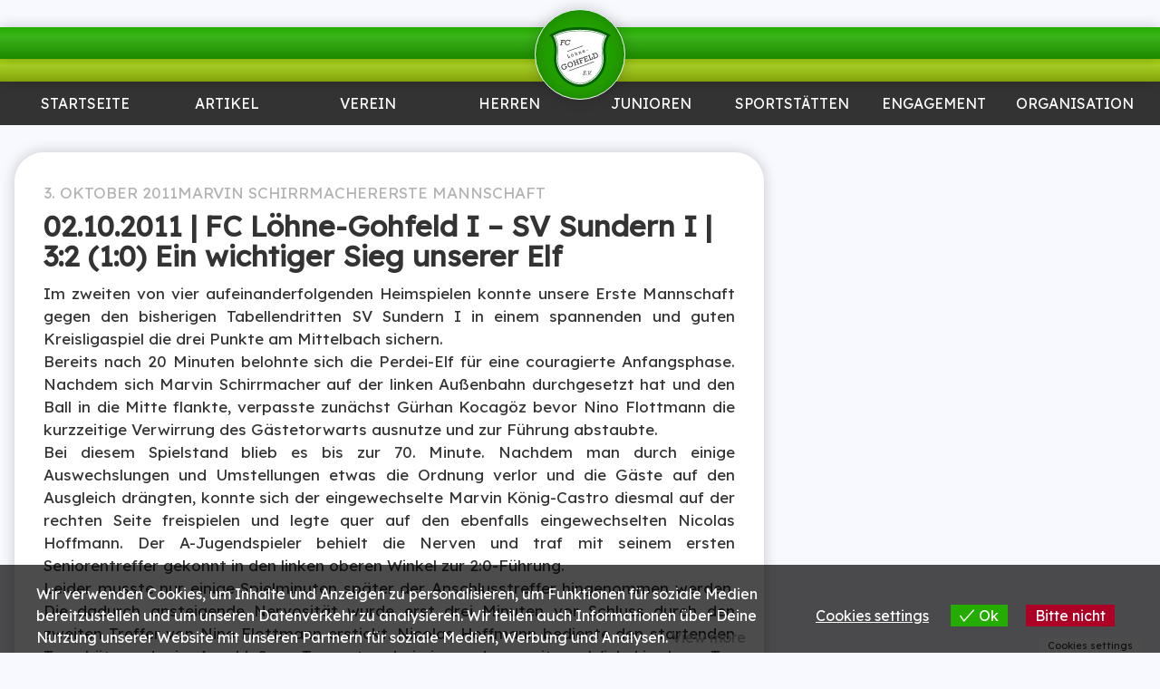

--- FILE ---
content_type: text/html; charset=UTF-8
request_url: https://www.fclg.de/artikel/02-10-2011-fc-lohne-gohfeld-i-sv-sundern-i-32-10-ein-wichtiger-sieg-unserer-elf/
body_size: 35375
content:
<!DOCTYPE html>
<html lang="de">
<head>
	<meta charset="UTF-8">
	<meta name="viewport" content="width=device-width, initial-scale=1.0, maximum-scale=1.0, user-scalable=0">
	<meta name="google-site-verification" content="BQFYvthhymuUhKWzKiHIrYuc_ZkibFbN2in51t7TISk" />
	<link rel="profile" href="https://gmpg.org/xfn/11">
	<link rel="pingback" href="https://www.fclg.de/xmlrpc.php">
	<meta name="apple-mobile-web-app-title" content="FCLG">
	<script>!function(e,c){e[c]=e[c]+(e[c]&&" ")+"quform-js"}(document.documentElement,"className");</script><title>02.10.2011 | FC Löhne-Gohfeld I &#8211; SV Sundern I | 3:2 (1:0) Ein wichtiger Sieg unserer Elf &#8211; FC Löhne-Gohfeld</title>
<meta name='robots' content='max-image-preview:large' />
<meta name="dlm-version" content="5.1.6"><link rel='dns-prefetch' href='//www.fussball.de' />
<link rel='dns-prefetch' href='//stats.wp.com' />
<link rel='dns-prefetch' href='//fonts.googleapis.com' />
<link rel='preconnect' href='//c0.wp.com' />
<link rel="alternate" type="application/rss+xml" title="FC Löhne-Gohfeld &raquo; 02.10.2011 | FC Löhne-Gohfeld I &#8211; SV Sundern I | 3:2 (1:0) Ein wichtiger Sieg unserer Elf-Kommentar-Feed" href="https://www.fclg.de/artikel/02-10-2011-fc-lohne-gohfeld-i-sv-sundern-i-32-10-ein-wichtiger-sieg-unserer-elf/feed/" />
<link rel="alternate" title="oEmbed (JSON)" type="application/json+oembed" href="https://www.fclg.de/wp-json/oembed/1.0/embed?url=https%3A%2F%2Fwww.fclg.de%2Fartikel%2F02-10-2011-fc-lohne-gohfeld-i-sv-sundern-i-32-10-ein-wichtiger-sieg-unserer-elf%2F" />
<link rel="alternate" title="oEmbed (XML)" type="text/xml+oembed" href="https://www.fclg.de/wp-json/oembed/1.0/embed?url=https%3A%2F%2Fwww.fclg.de%2Fartikel%2F02-10-2011-fc-lohne-gohfeld-i-sv-sundern-i-32-10-ein-wichtiger-sieg-unserer-elf%2F&#038;format=xml" />
<style id='wp-img-auto-sizes-contain-inline-css' type='text/css'>
img:is([sizes=auto i],[sizes^="auto," i]){contain-intrinsic-size:3000px 1500px}
/*# sourceURL=wp-img-auto-sizes-contain-inline-css */
</style>
<style id='wp-emoji-styles-inline-css' type='text/css'>

	img.wp-smiley, img.emoji {
		display: inline !important;
		border: none !important;
		box-shadow: none !important;
		height: 1em !important;
		width: 1em !important;
		margin: 0 0.07em !important;
		vertical-align: -0.1em !important;
		background: none !important;
		padding: 0 !important;
	}
/*# sourceURL=wp-emoji-styles-inline-css */
</style>
<style id='wp-block-library-inline-css' type='text/css'>
:root{--wp-block-synced-color:#7a00df;--wp-block-synced-color--rgb:122,0,223;--wp-bound-block-color:var(--wp-block-synced-color);--wp-editor-canvas-background:#ddd;--wp-admin-theme-color:#007cba;--wp-admin-theme-color--rgb:0,124,186;--wp-admin-theme-color-darker-10:#006ba1;--wp-admin-theme-color-darker-10--rgb:0,107,160.5;--wp-admin-theme-color-darker-20:#005a87;--wp-admin-theme-color-darker-20--rgb:0,90,135;--wp-admin-border-width-focus:2px}@media (min-resolution:192dpi){:root{--wp-admin-border-width-focus:1.5px}}.wp-element-button{cursor:pointer}:root .has-very-light-gray-background-color{background-color:#eee}:root .has-very-dark-gray-background-color{background-color:#313131}:root .has-very-light-gray-color{color:#eee}:root .has-very-dark-gray-color{color:#313131}:root .has-vivid-green-cyan-to-vivid-cyan-blue-gradient-background{background:linear-gradient(135deg,#00d084,#0693e3)}:root .has-purple-crush-gradient-background{background:linear-gradient(135deg,#34e2e4,#4721fb 50%,#ab1dfe)}:root .has-hazy-dawn-gradient-background{background:linear-gradient(135deg,#faaca8,#dad0ec)}:root .has-subdued-olive-gradient-background{background:linear-gradient(135deg,#fafae1,#67a671)}:root .has-atomic-cream-gradient-background{background:linear-gradient(135deg,#fdd79a,#004a59)}:root .has-nightshade-gradient-background{background:linear-gradient(135deg,#330968,#31cdcf)}:root .has-midnight-gradient-background{background:linear-gradient(135deg,#020381,#2874fc)}:root{--wp--preset--font-size--normal:16px;--wp--preset--font-size--huge:42px}.has-regular-font-size{font-size:1em}.has-larger-font-size{font-size:2.625em}.has-normal-font-size{font-size:var(--wp--preset--font-size--normal)}.has-huge-font-size{font-size:var(--wp--preset--font-size--huge)}.has-text-align-center{text-align:center}.has-text-align-left{text-align:left}.has-text-align-right{text-align:right}.has-fit-text{white-space:nowrap!important}#end-resizable-editor-section{display:none}.aligncenter{clear:both}.items-justified-left{justify-content:flex-start}.items-justified-center{justify-content:center}.items-justified-right{justify-content:flex-end}.items-justified-space-between{justify-content:space-between}.screen-reader-text{border:0;clip-path:inset(50%);height:1px;margin:-1px;overflow:hidden;padding:0;position:absolute;width:1px;word-wrap:normal!important}.screen-reader-text:focus{background-color:#ddd;clip-path:none;color:#444;display:block;font-size:1em;height:auto;left:5px;line-height:normal;padding:15px 23px 14px;text-decoration:none;top:5px;width:auto;z-index:100000}html :where(.has-border-color){border-style:solid}html :where([style*=border-top-color]){border-top-style:solid}html :where([style*=border-right-color]){border-right-style:solid}html :where([style*=border-bottom-color]){border-bottom-style:solid}html :where([style*=border-left-color]){border-left-style:solid}html :where([style*=border-width]){border-style:solid}html :where([style*=border-top-width]){border-top-style:solid}html :where([style*=border-right-width]){border-right-style:solid}html :where([style*=border-bottom-width]){border-bottom-style:solid}html :where([style*=border-left-width]){border-left-style:solid}html :where(img[class*=wp-image-]){height:auto;max-width:100%}:where(figure){margin:0 0 1em}html :where(.is-position-sticky){--wp-admin--admin-bar--position-offset:var(--wp-admin--admin-bar--height,0px)}@media screen and (max-width:600px){html :where(.is-position-sticky){--wp-admin--admin-bar--position-offset:0px}}

/*# sourceURL=wp-block-library-inline-css */
</style><style id='global-styles-inline-css' type='text/css'>
:root{--wp--preset--aspect-ratio--square: 1;--wp--preset--aspect-ratio--4-3: 4/3;--wp--preset--aspect-ratio--3-4: 3/4;--wp--preset--aspect-ratio--3-2: 3/2;--wp--preset--aspect-ratio--2-3: 2/3;--wp--preset--aspect-ratio--16-9: 16/9;--wp--preset--aspect-ratio--9-16: 9/16;--wp--preset--color--black: #000000;--wp--preset--color--cyan-bluish-gray: #abb8c3;--wp--preset--color--white: #ffffff;--wp--preset--color--pale-pink: #f78da7;--wp--preset--color--vivid-red: #cf2e2e;--wp--preset--color--luminous-vivid-orange: #ff6900;--wp--preset--color--luminous-vivid-amber: #fcb900;--wp--preset--color--light-green-cyan: #7bdcb5;--wp--preset--color--vivid-green-cyan: #00d084;--wp--preset--color--pale-cyan-blue: #8ed1fc;--wp--preset--color--vivid-cyan-blue: #0693e3;--wp--preset--color--vivid-purple: #9b51e0;--wp--preset--gradient--vivid-cyan-blue-to-vivid-purple: linear-gradient(135deg,rgb(6,147,227) 0%,rgb(155,81,224) 100%);--wp--preset--gradient--light-green-cyan-to-vivid-green-cyan: linear-gradient(135deg,rgb(122,220,180) 0%,rgb(0,208,130) 100%);--wp--preset--gradient--luminous-vivid-amber-to-luminous-vivid-orange: linear-gradient(135deg,rgb(252,185,0) 0%,rgb(255,105,0) 100%);--wp--preset--gradient--luminous-vivid-orange-to-vivid-red: linear-gradient(135deg,rgb(255,105,0) 0%,rgb(207,46,46) 100%);--wp--preset--gradient--very-light-gray-to-cyan-bluish-gray: linear-gradient(135deg,rgb(238,238,238) 0%,rgb(169,184,195) 100%);--wp--preset--gradient--cool-to-warm-spectrum: linear-gradient(135deg,rgb(74,234,220) 0%,rgb(151,120,209) 20%,rgb(207,42,186) 40%,rgb(238,44,130) 60%,rgb(251,105,98) 80%,rgb(254,248,76) 100%);--wp--preset--gradient--blush-light-purple: linear-gradient(135deg,rgb(255,206,236) 0%,rgb(152,150,240) 100%);--wp--preset--gradient--blush-bordeaux: linear-gradient(135deg,rgb(254,205,165) 0%,rgb(254,45,45) 50%,rgb(107,0,62) 100%);--wp--preset--gradient--luminous-dusk: linear-gradient(135deg,rgb(255,203,112) 0%,rgb(199,81,192) 50%,rgb(65,88,208) 100%);--wp--preset--gradient--pale-ocean: linear-gradient(135deg,rgb(255,245,203) 0%,rgb(182,227,212) 50%,rgb(51,167,181) 100%);--wp--preset--gradient--electric-grass: linear-gradient(135deg,rgb(202,248,128) 0%,rgb(113,206,126) 100%);--wp--preset--gradient--midnight: linear-gradient(135deg,rgb(2,3,129) 0%,rgb(40,116,252) 100%);--wp--preset--font-size--small: 13px;--wp--preset--font-size--medium: 20px;--wp--preset--font-size--large: 36px;--wp--preset--font-size--x-large: 42px;--wp--preset--spacing--20: 0.44rem;--wp--preset--spacing--30: 0.67rem;--wp--preset--spacing--40: 1rem;--wp--preset--spacing--50: 1.5rem;--wp--preset--spacing--60: 2.25rem;--wp--preset--spacing--70: 3.38rem;--wp--preset--spacing--80: 5.06rem;--wp--preset--shadow--natural: 6px 6px 9px rgba(0, 0, 0, 0.2);--wp--preset--shadow--deep: 12px 12px 50px rgba(0, 0, 0, 0.4);--wp--preset--shadow--sharp: 6px 6px 0px rgba(0, 0, 0, 0.2);--wp--preset--shadow--outlined: 6px 6px 0px -3px rgb(255, 255, 255), 6px 6px rgb(0, 0, 0);--wp--preset--shadow--crisp: 6px 6px 0px rgb(0, 0, 0);}:where(.is-layout-flex){gap: 0.5em;}:where(.is-layout-grid){gap: 0.5em;}body .is-layout-flex{display: flex;}.is-layout-flex{flex-wrap: wrap;align-items: center;}.is-layout-flex > :is(*, div){margin: 0;}body .is-layout-grid{display: grid;}.is-layout-grid > :is(*, div){margin: 0;}:where(.wp-block-columns.is-layout-flex){gap: 2em;}:where(.wp-block-columns.is-layout-grid){gap: 2em;}:where(.wp-block-post-template.is-layout-flex){gap: 1.25em;}:where(.wp-block-post-template.is-layout-grid){gap: 1.25em;}.has-black-color{color: var(--wp--preset--color--black) !important;}.has-cyan-bluish-gray-color{color: var(--wp--preset--color--cyan-bluish-gray) !important;}.has-white-color{color: var(--wp--preset--color--white) !important;}.has-pale-pink-color{color: var(--wp--preset--color--pale-pink) !important;}.has-vivid-red-color{color: var(--wp--preset--color--vivid-red) !important;}.has-luminous-vivid-orange-color{color: var(--wp--preset--color--luminous-vivid-orange) !important;}.has-luminous-vivid-amber-color{color: var(--wp--preset--color--luminous-vivid-amber) !important;}.has-light-green-cyan-color{color: var(--wp--preset--color--light-green-cyan) !important;}.has-vivid-green-cyan-color{color: var(--wp--preset--color--vivid-green-cyan) !important;}.has-pale-cyan-blue-color{color: var(--wp--preset--color--pale-cyan-blue) !important;}.has-vivid-cyan-blue-color{color: var(--wp--preset--color--vivid-cyan-blue) !important;}.has-vivid-purple-color{color: var(--wp--preset--color--vivid-purple) !important;}.has-black-background-color{background-color: var(--wp--preset--color--black) !important;}.has-cyan-bluish-gray-background-color{background-color: var(--wp--preset--color--cyan-bluish-gray) !important;}.has-white-background-color{background-color: var(--wp--preset--color--white) !important;}.has-pale-pink-background-color{background-color: var(--wp--preset--color--pale-pink) !important;}.has-vivid-red-background-color{background-color: var(--wp--preset--color--vivid-red) !important;}.has-luminous-vivid-orange-background-color{background-color: var(--wp--preset--color--luminous-vivid-orange) !important;}.has-luminous-vivid-amber-background-color{background-color: var(--wp--preset--color--luminous-vivid-amber) !important;}.has-light-green-cyan-background-color{background-color: var(--wp--preset--color--light-green-cyan) !important;}.has-vivid-green-cyan-background-color{background-color: var(--wp--preset--color--vivid-green-cyan) !important;}.has-pale-cyan-blue-background-color{background-color: var(--wp--preset--color--pale-cyan-blue) !important;}.has-vivid-cyan-blue-background-color{background-color: var(--wp--preset--color--vivid-cyan-blue) !important;}.has-vivid-purple-background-color{background-color: var(--wp--preset--color--vivid-purple) !important;}.has-black-border-color{border-color: var(--wp--preset--color--black) !important;}.has-cyan-bluish-gray-border-color{border-color: var(--wp--preset--color--cyan-bluish-gray) !important;}.has-white-border-color{border-color: var(--wp--preset--color--white) !important;}.has-pale-pink-border-color{border-color: var(--wp--preset--color--pale-pink) !important;}.has-vivid-red-border-color{border-color: var(--wp--preset--color--vivid-red) !important;}.has-luminous-vivid-orange-border-color{border-color: var(--wp--preset--color--luminous-vivid-orange) !important;}.has-luminous-vivid-amber-border-color{border-color: var(--wp--preset--color--luminous-vivid-amber) !important;}.has-light-green-cyan-border-color{border-color: var(--wp--preset--color--light-green-cyan) !important;}.has-vivid-green-cyan-border-color{border-color: var(--wp--preset--color--vivid-green-cyan) !important;}.has-pale-cyan-blue-border-color{border-color: var(--wp--preset--color--pale-cyan-blue) !important;}.has-vivid-cyan-blue-border-color{border-color: var(--wp--preset--color--vivid-cyan-blue) !important;}.has-vivid-purple-border-color{border-color: var(--wp--preset--color--vivid-purple) !important;}.has-vivid-cyan-blue-to-vivid-purple-gradient-background{background: var(--wp--preset--gradient--vivid-cyan-blue-to-vivid-purple) !important;}.has-light-green-cyan-to-vivid-green-cyan-gradient-background{background: var(--wp--preset--gradient--light-green-cyan-to-vivid-green-cyan) !important;}.has-luminous-vivid-amber-to-luminous-vivid-orange-gradient-background{background: var(--wp--preset--gradient--luminous-vivid-amber-to-luminous-vivid-orange) !important;}.has-luminous-vivid-orange-to-vivid-red-gradient-background{background: var(--wp--preset--gradient--luminous-vivid-orange-to-vivid-red) !important;}.has-very-light-gray-to-cyan-bluish-gray-gradient-background{background: var(--wp--preset--gradient--very-light-gray-to-cyan-bluish-gray) !important;}.has-cool-to-warm-spectrum-gradient-background{background: var(--wp--preset--gradient--cool-to-warm-spectrum) !important;}.has-blush-light-purple-gradient-background{background: var(--wp--preset--gradient--blush-light-purple) !important;}.has-blush-bordeaux-gradient-background{background: var(--wp--preset--gradient--blush-bordeaux) !important;}.has-luminous-dusk-gradient-background{background: var(--wp--preset--gradient--luminous-dusk) !important;}.has-pale-ocean-gradient-background{background: var(--wp--preset--gradient--pale-ocean) !important;}.has-electric-grass-gradient-background{background: var(--wp--preset--gradient--electric-grass) !important;}.has-midnight-gradient-background{background: var(--wp--preset--gradient--midnight) !important;}.has-small-font-size{font-size: var(--wp--preset--font-size--small) !important;}.has-medium-font-size{font-size: var(--wp--preset--font-size--medium) !important;}.has-large-font-size{font-size: var(--wp--preset--font-size--large) !important;}.has-x-large-font-size{font-size: var(--wp--preset--font-size--x-large) !important;}
/*# sourceURL=global-styles-inline-css */
</style>

<style id='classic-theme-styles-inline-css' type='text/css'>
/*! This file is auto-generated */
.wp-block-button__link{color:#fff;background-color:#32373c;border-radius:9999px;box-shadow:none;text-decoration:none;padding:calc(.667em + 2px) calc(1.333em + 2px);font-size:1.125em}.wp-block-file__button{background:#32373c;color:#fff;text-decoration:none}
/*# sourceURL=/wp-includes/css/classic-themes.min.css */
</style>
<link rel='stylesheet' id='flxmap-css' href='https://www.fclg.de/wp-content/plugins/wp-flexible-map/static/css/styles.css?ver=1.19.0' type='text/css' media='all' />
<link rel='stylesheet' id='quform-css' href='https://www.fclg.de/wp-content/plugins/quform/cache/quform.css?ver=1764930872' type='text/css' media='all' />
<link rel='stylesheet' id='eu-cookies-bar-icons-css' href='https://www.fclg.de/wp-content/plugins/eu-cookies-bar/css/eu-cookies-bar-icons.min.css?ver=1.0.19' type='text/css' media='all' />
<link rel='stylesheet' id='eu-cookies-bar-style-css' href='https://www.fclg.de/wp-content/plugins/eu-cookies-bar/css/eu-cookies-bar.min.css?ver=1.0.19' type='text/css' media='all' />
<style id='eu-cookies-bar-style-inline-css' type='text/css'>
.eu-cookies-bar-cookies-bar-wrap{font-size:16px;color:#ffffff;padding:20px;background:rgba(0,0,0,0.7);}.eu-cookies-bar-cookies-bar-button-accept{color:#ffffff;background:#25ac00;}.eu-cookies-bar-cookies-bar-button-decline{color:#ffffff;background:#ac0025;}.eu-cookies-bar-cookies-bar-settings-header{color:#ffffff;background:#25ac00;}.eu-cookies-bar-cookies-bar-settings-save-button{color:#ffffff;background:#25ac00;}.eu-cookies-bar-cookies-bar-settings-accept-button{color:#ffffff;background:#0ec50e;}.eu-cookies-bar-cookies-bar-settings-decline-button{color:#ffffff;background:#ff6666;}
/*# sourceURL=eu-cookies-bar-style-inline-css */
</style>
<style id='kadence-blocks-global-variables-inline-css' type='text/css'>
:root {--global-kb-font-size-sm:clamp(0.8rem, 0.73rem + 0.217vw, 0.9rem);--global-kb-font-size-md:clamp(1.1rem, 0.995rem + 0.326vw, 1.25rem);--global-kb-font-size-lg:clamp(1.75rem, 1.576rem + 0.543vw, 2rem);--global-kb-font-size-xl:clamp(2.25rem, 1.728rem + 1.63vw, 3rem);--global-kb-font-size-xxl:clamp(2.5rem, 1.456rem + 3.26vw, 4rem);--global-kb-font-size-xxxl:clamp(2.75rem, 0.489rem + 7.065vw, 6rem);}:root {--global-palette1: #3182CE;--global-palette2: #2B6CB0;--global-palette3: #1A202C;--global-palette4: #2D3748;--global-palette5: #4A5568;--global-palette6: #718096;--global-palette7: #EDF2F7;--global-palette8: #F7FAFC;--global-palette9: #ffffff;}
/*# sourceURL=kadence-blocks-global-variables-inline-css */
</style>
<link rel='stylesheet' id='theme-font-css' href='https://fonts.googleapis.com/css?family=Lexend:wght@100..900&#038;family=Poetsen+One&#038;display=swap' type='text/css' media='all' />
<link rel='stylesheet' id='fconline-css' href='https://www.fclg.de/wp-content/themes/fconline2014/style.css?ver=2.12.4' type='text/css' media='all' />
<link rel='stylesheet' id='photoswipe-css' href='https://www.fclg.de/wp-content/themes/fconline2014/bower_components/photoswipe/dist/photoswipe.css?ver=4.1.2' type='text/css' media='all' />
<link rel='stylesheet' id='photoswipe-skin-css' href='https://www.fclg.de/wp-content/themes/fconline2014/bower_components/photoswipe/dist/default-skin/default-skin.css?ver=4.1.2' type='text/css' media='all' />
<script type="text/javascript" src="https://c0.wp.com/c/6.9/wp-includes/js/jquery/jquery.min.js" id="jquery-core-js"></script>
<script type="text/javascript" src="https://c0.wp.com/c/6.9/wp-includes/js/jquery/jquery-migrate.min.js" id="jquery-migrate-js"></script>
<script type="text/javascript" src="https://c0.wp.com/c/6.9/wp-includes/js/jquery/ui/core.min.js" id="jquery-ui-core-js"></script>
<script type="text/javascript" src="https://c0.wp.com/c/6.9/wp-includes/js/jquery/ui/mouse.min.js" id="jquery-ui-mouse-js"></script>
<script type="text/javascript" src="https://c0.wp.com/c/6.9/wp-includes/js/jquery/ui/sortable.min.js" id="jquery-ui-sortable-js"></script>
<script type="text/javascript" src="https://c0.wp.com/c/6.9/wp-includes/js/jquery/ui/datepicker.min.js" id="jquery-ui-datepicker-js"></script>
<script type="text/javascript" id="jquery-ui-datepicker-js-after">
/* <![CDATA[ */
jQuery(function(jQuery){jQuery.datepicker.setDefaults({"closeText":"Schlie\u00dfen","currentText":"Heute","monthNames":["Januar","Februar","M\u00e4rz","April","Mai","Juni","Juli","August","September","Oktober","November","Dezember"],"monthNamesShort":["Jan.","Feb.","M\u00e4rz","Apr.","Mai","Juni","Juli","Aug.","Sep.","Okt.","Nov.","Dez."],"nextText":"Weiter","prevText":"Zur\u00fcck","dayNames":["Sonntag","Montag","Dienstag","Mittwoch","Donnerstag","Freitag","Samstag"],"dayNamesShort":["So.","Mo.","Di.","Mi.","Do.","Fr.","Sa."],"dayNamesMin":["S","M","D","M","D","F","S"],"dateFormat":"d. MM yy","firstDay":1,"isRTL":false});});
//# sourceURL=jquery-ui-datepicker-js-after
/* ]]> */
</script>
<script type="text/javascript" src="https://c0.wp.com/c/6.9/wp-includes/js/jquery/ui/resizable.min.js" id="jquery-ui-resizable-js"></script>
<script type="text/javascript" src="https://c0.wp.com/c/6.9/wp-includes/js/jquery/ui/draggable.min.js" id="jquery-ui-draggable-js"></script>
<script type="text/javascript" src="https://c0.wp.com/c/6.9/wp-includes/js/jquery/ui/controlgroup.min.js" id="jquery-ui-controlgroup-js"></script>
<script type="text/javascript" src="https://c0.wp.com/c/6.9/wp-includes/js/jquery/ui/checkboxradio.min.js" id="jquery-ui-checkboxradio-js"></script>
<script type="text/javascript" src="https://c0.wp.com/c/6.9/wp-includes/js/jquery/ui/button.min.js" id="jquery-ui-button-js"></script>
<script type="text/javascript" src="https://c0.wp.com/c/6.9/wp-includes/js/jquery/ui/dialog.min.js" id="jquery-ui-dialog-js"></script>
<script type="text/javascript" id="events-manager-js-extra">
/* <![CDATA[ */
var EM = {"ajaxurl":"https://www.fclg.de/wp-admin/admin-ajax.php","locationajaxurl":"https://www.fclg.de/wp-admin/admin-ajax.php?action=locations_search","firstDay":"1","locale":"de","dateFormat":"yy-mm-dd","ui_css":"https://www.fclg.de/wp-content/plugins/events-manager/includes/css/jquery-ui/build.min.css","show24hours":"1","is_ssl":"1","autocomplete_limit":"10","calendar":{"breakpoints":{"small":560,"medium":908,"large":false},"month_format":"M Y"},"phone":"","datepicker":{"format":"d.m.Y","locale":"de"},"search":{"breakpoints":{"small":650,"medium":850,"full":false}},"url":"https://www.fclg.de/wp-content/plugins/events-manager","assets":{"input.em-uploader":{"js":{"em-uploader":{"url":"https://www.fclg.de/wp-content/plugins/events-manager/includes/js/em-uploader.js?v=7.2.3.1","event":"em_uploader_ready"}}},".em-event-editor":{"js":{"event-editor":{"url":"https://www.fclg.de/wp-content/plugins/events-manager/includes/js/events-manager-event-editor.js?v=7.2.3.1","event":"em_event_editor_ready"}},"css":{"event-editor":"https://www.fclg.de/wp-content/plugins/events-manager/includes/css/events-manager-event-editor.min.css?v=7.2.3.1"}},".em-recurrence-sets, .em-timezone":{"js":{"luxon":{"url":"luxon/luxon.js?v=7.2.3.1","event":"em_luxon_ready"}}},".em-booking-form, #em-booking-form, .em-booking-recurring, .em-event-booking-form":{"js":{"em-bookings":{"url":"https://www.fclg.de/wp-content/plugins/events-manager/includes/js/bookingsform.js?v=7.2.3.1","event":"em_booking_form_js_loaded"}}},"#em-opt-archetypes":{"js":{"archetypes":"https://www.fclg.de/wp-content/plugins/events-manager/includes/js/admin-archetype-editor.js?v=7.2.3.1","archetypes_ms":"https://www.fclg.de/wp-content/plugins/events-manager/includes/js/admin-archetypes.js?v=7.2.3.1","qs":"qs/qs.js?v=7.2.3.1"}}},"cached":"","google_maps_api":"AIzaSyDUgIaOzQPyJNUjFVPZm0ZugEM0jca0jiU","google_maps_styles":[{"featureType":"landscape.man_made","elementType":"geometry","stylers":[{"color":"#f7f1df"}]},{"featureType":"landscape.natural","elementType":"geometry","stylers":[{"color":"#d0e3b4"}]},{"featureType":"landscape.natural.terrain","elementType":"geometry","stylers":[{"visibility":"off"}]},{"featureType":"poi","elementType":"labels","stylers":[{"visibility":"off"}]},{"featureType":"poi.business","elementType":"all","stylers":[{"visibility":"off"}]},{"featureType":"poi.medical","elementType":"geometry","stylers":[{"color":"#fbd3da"}]},{"featureType":"poi.park","elementType":"geometry","stylers":[{"color":"#bde6ab"}]},{"featureType":"road","elementType":"geometry.stroke","stylers":[{"visibility":"off"}]},{"featureType":"road","elementType":"labels","stylers":[{"visibility":"off"}]},{"featureType":"road.highway","elementType":"geometry.fill","stylers":[{"color":"#ffe15f"}]},{"featureType":"road.highway","elementType":"geometry.stroke","stylers":[{"color":"#efd151"}]},{"featureType":"road.arterial","elementType":"geometry.fill","stylers":[{"color":"#ffffff"}]},{"featureType":"road.local","elementType":"geometry.fill","stylers":[{"color":"black"}]},{"featureType":"transit.station.airport","elementType":"geometry.fill","stylers":[{"color":"#cfb2db"}]},{"featureType":"water","elementType":"geometry","stylers":[{"color":"#a2daf2"}]}],"txt_search":"Suche","txt_searching":"Suche...","txt_loading":"Wird geladen\u00a0\u2026"};
//# sourceURL=events-manager-js-extra
/* ]]> */
</script>
<script type="text/javascript" src="https://www.fclg.de/wp-content/plugins/events-manager/includes/js/events-manager.js?ver=7.2.3.1" id="events-manager-js"></script>
<script type="text/javascript" src="https://www.fclg.de/wp-content/plugins/events-manager/includes/external/flatpickr/l10n/de.js?ver=7.2.3.1" id="em-flatpickr-localization-js"></script>
<script type="text/javascript" id="eu-cookies-bar-script-js-extra">
/* <![CDATA[ */
var eu_cookies_bar_params = {"cookies_bar_on_close":"none","cookies_bar_on_scroll":"none","cookies_bar_on_page_redirect":"none","block_until_accept":"","display_delay":"0","dismiss_timeout":"","strictly_necessary":["wordpress_test_cookie","woocommerce_cart_hash"],"strictly_necessary_family":["PHPSESSID","wordpress_sec_","wp-settings-","wordpress_logged_in_","wp_woocommerce_session_"],"expire_time":"1784538371","cookiepath":"/","user_cookies_settings_enable":"1"};
//# sourceURL=eu-cookies-bar-script-js-extra
/* ]]> */
</script>
<script type="text/javascript" src="https://www.fclg.de/wp-content/plugins/eu-cookies-bar/js/eu-cookies-bar.min.js?ver=1.0.19" id="eu-cookies-bar-script-js"></script>
<script type="text/javascript" src="https://www.fussball.de/widgets.js" id="fussball-de-widgets-js"></script>
<link rel="https://api.w.org/" href="https://www.fclg.de/wp-json/" /><link rel="alternate" title="JSON" type="application/json" href="https://www.fclg.de/wp-json/wp/v2/posts/134" /><link rel="canonical" href="https://www.fclg.de/artikel/02-10-2011-fc-lohne-gohfeld-i-sv-sundern-i-32-10-ein-wichtiger-sieg-unserer-elf/" />
	<style>img#wpstats{display:none}</style>
		
<!-- Jetpack Open Graph Tags -->
<meta property="og:type" content="article" />
<meta property="og:title" content="02.10.2011 | FC Löhne-Gohfeld I &#8211; SV Sundern I | 3:2 (1:0) Ein wichtiger Sieg unserer Elf" />
<meta property="og:url" content="https://www.fclg.de/artikel/02-10-2011-fc-lohne-gohfeld-i-sv-sundern-i-32-10-ein-wichtiger-sieg-unserer-elf/" />
<meta property="og:description" content="Im zweiten von vier aufeinanderfolgenden Heimspielen konnte unsere Erste Mannschaft gegen den bisherigen Tabellendritten SV Sundern I in einem spannenden und guten Kreisligaspiel die drei Punkte am…" />
<meta property="article:published_time" content="2011-10-03T07:54:11+00:00" />
<meta property="article:modified_time" content="2012-05-31T07:54:54+00:00" />
<meta property="og:site_name" content="FC Löhne-Gohfeld" />
<meta property="og:image" content="https://s0.wp.com/i/blank.jpg" />
<meta property="og:image:width" content="200" />
<meta property="og:image:height" content="200" />
<meta property="og:image:alt" content="" />
<meta property="og:locale" content="de_DE" />
<meta name="twitter:text:title" content="02.10.2011 | FC Löhne-Gohfeld I &#8211; SV Sundern I | 3:2 (1:0) Ein wichtiger Sieg unserer Elf" />
<meta name="twitter:card" content="summary" />

<!-- End Jetpack Open Graph Tags -->
<link rel='stylesheet' id='yarppRelatedCss-css' href='https://www.fclg.de/wp-content/plugins/yet-another-related-posts-plugin/style/related.css?ver=5.30.11' type='text/css' media='all' />
</head>

<a name="top"></a>

<body data-rsssl=1 class="wp-singular post-template-default single single-post postid-134 single-format-standard wp-theme-fconline2014">
	<a href="#top" id="top-lnk" aria-label="link to top" class="round grey shaded icn hidden"></a>
	<header id="page-header" role="banner">
		<div id="top-edging" class="edging shaded"></div>
		<div id="bottom-edging" class="edging shaded"></div>
		<a id="logo-wrapper" class="round" href="https://www.fclg.de">
			<svg id="logo" viewBox="0 0 1024 1024">
<linearGradient id="SVGID_1_" gradientUnits="userSpaceOnUse" x1="-95.5" y1="-211.0298" x2="-95.5002" y2="784.0308" gradientTransform="matrix(1 0 0 -1 607.5 798.5)">
	<stop  offset="0" style="stop-color:#046005"/>
	<stop  offset="1" style="stop-color:#046005"/>
</linearGradient>
<path fill="url(#SVGID_1_)" d="M512,14.469c-191.425,0-356.221,33.066-511.999,133.345c75.307,54.028,97.552,213.145,83.028,322.044C62.602,623.02,107.971,752.129,206.241,862.646c53.593,60.274,122.472,104.19,196.442,127.86c36.481,11.674,73.146,19.023,109.315,19.023c36.169,0,72.835-7.351,109.316-19.023c73.969-23.668,142.85-67.586,196.441-127.86c98.271-110.519,143.64-239.627,123.213-392.788c-14.521-108.899,7.723-268.017,83.028-322.044C868.22,47.536,703.422,14.469,512,14.469z"/>
<path id="logo-background" class="white" d="M512,58.002c-92.646,0-178.354,7.881-258.993,27.708c-63.787,15.683-124.908,38.915-184.426,71.734c8.284,11.948,15.607,24.939,22.019,38.722v0.169c37.188,79.922,46.811,193.966,35.451,279.135c-9.341,70.043-3.72,134.333,15.396,193.513c19.105,59.146,52.031,113.879,97.271,164.758l0,0l0.01,0.012c7.142,8.033,14.149,15.354,20.999,21.959c6.899,6.652,14.455,13.373,22.629,20.144c39.992,33.116,85.667,58,133.591,73.336c16.656,5.325,33.1,9.629,49.164,12.526c15.224,2.752,30.843,4.285,46.887,4.285s31.665-1.531,46.887-4.285c16.065-2.899,32.507-7.201,49.162-12.526l0.174-0.175l0.012-0.004l0.031,0.107c8.58-2.752,17.752-6.103,27.479-10.037c9.632-3.893,18.669-7.924,27.082-12.076c45.614-22.514,87.577-54.037,122.456-93.264c45.24-50.881,78.167-105.609,97.271-164.76c19.115-59.179,24.737-123.465,15.396-193.511l-0.005-0.029c-2.205-16.571-3.638-34.234-4.229-52.519c-0.604-18.44-0.385-37.112,0.7-55.522c4.475-76.014,23.786-155.102,61.244-209.822c-59.595-32.892-120.794-56.166-184.669-71.87C690.354,65.881,604.646,58.002,512,58.002z"/>
<linearGradient id="SVGID_2_" gradientUnits="userSpaceOnUse" x1="-95.3442" y1="-152.8389" x2="-95.3446" y2="725.7715" gradientTransform="matrix(1 0 0 -1 607.5 798.5)">
	<stop  offset="0" style="stop-color:#046005"/>
	<stop  offset="1" style="stop-color:#046005"/>
</linearGradient>
<path fill="url(#SVGID_2_)" d="M512,72.728c-46.08,0-90.191,1.935-132.504,6.304c-42.404,4.376-83.321,11.191-122.981,20.944c-31.356,7.709-61.992,17.249-92.028,28.865c-25.252,9.767-50.206,21.06-74.946,34.027c5.332,8.842,10.123,17.887,14.404,27.087l1.379,2.968v0.27c4.842,10.708,9.246,22.064,13.223,33.921c4.348,12.97,8.102,26.258,11.283,39.7c16.417,69.395,19.167,147.621,10.773,210.559c-4.518,33.882-5.413,66.452-2.86,97.78c2.541,31.145,8.492,60.897,17.679,89.346c9.188,28.449,21.756,55.926,37.513,82.49c15.765,26.578,34.752,52.217,56.769,76.977l0.014,0.019c1.349,1.516,2.31,2.592,2.876,3.217c3.057,3.365,1.709,1.943,2.861,3.188c4.64,5.013,9.462,9.933,14.453,14.746l0.23,0.172l0.003,0.003l-0.024,0.024c0.712,0.687,1.583,1.517,2.614,2.486c0.708,0.666,1.667,1.555,2.897,2.688c4.931,4.541,10.303,9.22,16.101,14.019l-0.002,0.002l0.013,0.008c5.667,4.691,11.166,9.016,16.488,12.963c5.461,4.047,11.166,8.041,17.102,11.967c29.786,19.718,61.9,35.123,95.102,45.75c8.241,2.638,16.241,4.97,23.941,6.945c7.825,2.006,15.605,3.729,23.324,5.123c7.204,1.301,14.496,2.314,21.871,3.002c7.408,0.688,14.885,1.051,22.429,1.051c7.542,0,15.022-0.362,22.428-1.051c7.373-0.688,14.667-1.701,21.872-3.002c7.716-1.396,15.496-3.117,23.324-5.123c6.624-1.699,13.465-3.666,20.495-5.856l0.225-0.229l3.445-1.088l0.014-0.004l8.369-2.644c5.48-1.93,11.505-4.217,18.066-6.871l-0.009-0.02c1.937-0.781,3.229-1.309,3.893-1.586c1.837-0.766,3.114-1.299,3.829-1.604c6.443-2.752,12.579-5.562,18.375-8.424h0.003l0.004-0.004c5.971-2.947,12.057-6.162,18.245-9.639c5.908-3.316,11.831-6.859,17.758-10.619c30.043-19.053,57.777-42.412,81.96-69.611c22.02-24.76,41-50.399,56.77-76.979c15.756-26.564,28.326-54.041,37.514-82.488s15.141-58.201,17.683-89.347c2.552-31.328,1.657-63.898-2.859-97.78l-0.005-0.03l-0.014-0.107c-0.486-3.646-0.8-6.062-0.938-7.25c-0.184-1.578-0.442-4.008-0.784-7.314c-1.289-12.539-2.166-25.693-2.605-39.286l-0.015-0.323c-0.076-2.396-0.144-5.039-0.196-7.919c-0.051-2.494-0.084-5.165-0.104-7.994c-0.096-13.786,0.238-27.389,1.016-40.61l0.004-0.064c0.646-10.973,1.586-21.928,2.823-32.777c1.26-11.071,2.82-22.032,4.678-32.801c8.685-50.264,24.204-98.713,47.511-137.868c-24.798-13.014-49.812-24.343-75.125-34.137c-30.074-11.64-60.754-21.197-92.153-28.916c-39.661-9.752-80.577-16.567-122.982-20.944C602.189,74.662,558.077,72.728,512,72.728L512,72.728z M512,79.105v0.025c23.209,0,45.678,0.477,67.388,1.489c21.918,1.022,43.399,2.59,64.469,4.765c21.021,2.17,41.719,4.952,62.117,8.406c20.345,3.445,40.329,7.553,59.984,12.389c15.534,3.819,30.929,8.104,46.202,12.887c15.308,4.794,30.364,10.044,45.176,15.778c12.432,4.809,24.904,10.048,37.434,15.737c10.531,4.781,20.908,9.792,31.137,15.038c-15.45,27.412-27.317,58.852-35.901,92.029c-1.823,7.061-3.473,14.04-4.944,20.921c-1.511,7.055-2.88,14.139-4.103,21.231l-0.004,0.023c-1.308,7.572-2.497,15.512-3.571,23.771l-0.604,4.678c-0.159,1.299-0.343,2.857-0.548,4.666v0.026v0.007h-0.004c-0.896,7.87-1.642,15.808-2.231,23.782c-0.091,1.247-0.196,2.765-0.319,4.626h-0.004c-0.083,1.264-0.182,2.837-0.287,4.656l-0.002,0.064l-0.004,0.065c-0.549,9.302-0.879,18.963-0.988,28.895c-0.022,1.896-0.039,3.824-0.039,5.779c-0.008,1.925-0.004,3.854,0.008,5.779l0.005,0.555c0.014,1.931,0.036,3.752,0.058,5.445v0.026l0.019,1.066l0.02,1.046l0.013,0.487v0.023c0.039,2.128,0.086,4.044,0.129,5.739l0.033,1.045l0.032,1.021l0.004,0.163v0.025l0.011,0.323c0.332,10.079,0.871,19.705,1.614,28.807c0.052,0.641,0.216,2.459,0.495,5.445c0.207,2.282,0.376,4.063,0.511,5.376l0.012,0.109c0.29,2.798,0.493,4.712,0.609,5.797l0.091,0.814v0.027l0.088,0.715l0.002,0.034c0.033,0.297,0.097,0.682,0.364,2.78c0.249,1.934,0.433,3.335,0.595,4.57l0.016,0.108l0.004,0.03c2.231,16.739,3.57,33.137,4.031,49.197c0.463,15.958,0.045,31.711-1.219,47.258c-1.254,15.317-3.341,30.303-6.246,44.961c-2.918,14.706-6.635,29.014-11.137,42.936c-4.518,13.998-9.866,27.748-16.016,41.25c-6.138,13.478-13.119,26.789-20.919,39.939c-7.796,13.143-16.361,26.014-25.667,38.617c-9.306,12.606-19.441,25.059-30.38,37.356c-17.115,19.248-36.047,36.551-56.334,51.725c-4.162,3.115-8.162,5.992-11.987,8.634c-3.829,2.635-7.923,5.34-12.281,8.102l-0.124,0.076l-0.008,0.004v0.002c-4.301,2.725-8.448,5.25-12.434,7.57l-2.461,1.408c-1.042,0.596-1.849,1.055-2.434,1.379v0.004l-0.007,0.004c-4.67,2.623-8.993,4.955-12.967,6.994l-2.506,1.26l0.005,0.012l-2.103,1.039l-0.366,0.183l-0.016,0.006c-4.314,2.131-8.575,4.133-12.777,5.998c-0.312,0.137-0.657,0.28-2.624,1.141c-0.621,0.271-1.503,0.65-2.64,1.135l-0.011,0.007c-0.263,0.108-1.021,0.428-2.349,0.979l-0.669,0.277l-0.735,0.305l-0.021,0.012l-2.35,0.957l-0.696,0.279l-0.77,0.313l-0.03,0.011l-4.729,1.912c-2.854,1.12-5.649,2.188-8.388,3.192c-2.349,0.867-1.601,0.604-2.345,0.873l-2.117,0.748l-0.004-0.012l-8.369,2.645l-0.015,0.002l-3.448,1.09l-1.494,0.474l-0.226,0.223c-2.854,0.881-5.765,1.746-8.729,2.597c-3.855,1.104-7.182,2.016-9.923,2.719c-3.339,0.854-7.164,1.762-11.501,2.717c-4.221,0.93-8.021,1.701-11.366,2.307c-3.421,0.617-6.949,1.179-10.598,1.683c-3.657,0.502-7.235,0.922-10.726,1.242c-3.527,0.329-7.16,0.584-10.89,0.762c-3.39,0.162-7.04,0.242-10.964,0.242c-3.923,0-7.576-0.08-10.965-0.242c-3.729-0.178-7.355-0.433-10.887-0.762c-3.492-0.32-7.071-0.738-10.725-1.242c-3.646-0.506-7.181-1.064-10.596-1.683c-3.348-0.604-7.15-1.377-11.373-2.307c-4.333-0.955-8.161-1.859-11.502-2.717c-3.689-0.947-7.549-2.01-11.568-3.176c-3.851-1.117-7.854-2.347-11.998-3.673c-23.508-7.521-46.462-17.479-68.402-29.702c-4.185-2.332-8.411-4.795-12.672-7.39c-4.167-2.535-8.319-5.168-12.444-7.899l-0.01-0.006v-0.003c-4.348-2.877-8.434-5.688-12.25-8.426c-1.163-0.836-1.968-1.418-2.312-1.666l-2.257-1.67l0,0l-0.003-0.006c-3.72-2.758-7.578-5.744-11.562-8.949c-0.985-0.795-1.735-1.401-2.221-1.797l-0.031-0.026l-0.006-0.007l-0.169-0.137l-0.006-0.004l-0.151-0.127l-0.024-0.021l-0.016-0.014l-0.019-0.018l-0.03-0.025l-0.027-0.021l-0.012-0.008l-0.148-0.125l-0.036-0.026l-1.753-1.453l-0.149-0.125l-0.005-0.004l-0.009-0.011c-4.048-3.354-7.894-6.651-11.526-9.893c-2.007-1.785-1.59-1.398-2.125-1.881c-0.163-0.146-0.52-0.482-2.048-1.891l-0.003-0.007l-1.645-1.518c-0.528-0.49-0.935-0.867-1.202-1.123l-1.053-0.994l-1.389-1.391l-0.003-0.004l-0.307-0.308l-0.366-0.272c-3.397-3.285-6.723-6.625-9.965-10.019h-0.024c-0.501-0.522-0.27-0.297-1.933-2.062c-1.589-1.691-1.631-1.728-1.935-2.052l-0.005-0.01l-0.005-0.006l-0.14-0.188l-0.004-0.002l-0.013,0.012l-0.268-0.312c-0.201-0.233-0.552-0.647-2.38-2.664c-0.208-0.231-0.796-0.889-1.778-1.989l-0.497-0.56l-0.542-0.606l-0.009,0.006l-0.019-0.025l0.005-0.008c-10.939-12.301-21.075-24.75-30.379-37.357c-9.305-12.604-17.869-25.475-25.666-38.616c-7.801-13.148-14.783-26.463-20.919-39.939c-6.149-13.502-11.499-27.25-16.02-41.252c-4.497-13.92-8.215-28.229-11.132-42.935c-2.908-14.655-4.999-29.643-6.246-44.962c-1.267-15.544-1.682-31.297-1.222-47.256c0.462-16.061,1.8-32.458,4.032-49.198c6.112-45.834,6.393-99.606-0.106-152.226c-1.263-10.235-2.789-20.448-4.577-30.564c-1.782-10.081-3.837-20.087-6.167-29.948v-0.025l-0.023-0.097l-0.006,0.001c-2.28-9.635-4.905-19.352-7.884-29.097c-0.658-2.156-1.241-4.025-1.747-5.599c-0.587-1.833-1.193-3.681-1.815-5.539l-0.006,0.001v-0.016c-2.934-8.754-6.069-17.174-9.402-25.193c-0.373-0.899-1.044-2.464-2.007-4.685c-0.6-1.385-1.087-2.503-1.462-3.354v-0.321l-0.601-1.29l-1.38-2.965c-3.168-6.811-6.59-13.504-10.274-20.058c-0.303-0.537-0.641-1.131-1.019-1.789c10.179-5.214,20.509-10.197,30.991-14.951c12.497-5.67,24.939-10.894,37.339-15.688c14.793-5.72,29.832-10.961,45.119-15.749c15.25-4.774,30.625-9.053,46.135-12.867c19.658-4.833,39.646-8.941,59.986-12.389c20.398-3.454,41.096-6.236,62.119-8.406c21.065-2.174,42.547-3.743,64.465-4.765C466.686,79.587,489.14,79.105,512,79.105z"/>
<g id="logo-text">
	<path d="M260.389,670.555l30.012-10.831c0.426,1.058,0.791,2.003,1.09,2.831c4.181,11.584,3.74,22.228-1.34,31.938c-5.08,9.705-13.855,16.787-26.308,21.281c-14.926,5.387-27.573,5.163-37.945-0.683c-10.372-5.848-17.662-14.565-21.845-26.151c-4.376-12.13-4.27-23.566,0.299-34.306c4.578-10.715,13.27-18.406,26.089-23.033c11.502-4.149,22.428-4.137,32.733,0.066l-3.318-9.193l10.509-3.795l9.788,27.117l-10.511,3.791c-3.608-3.846-8.594-6.625-14.908-8.326c-6.321-1.727-12.715-1.434-19.215,0.914c-9.013,3.252-15.036,8.883-18.042,16.857c-3.032,7.961-2.991,16.256,0.1,24.82c3.56,9.862,9.349,16.586,17.395,20.229c8.037,3.623,16.244,3.91,24.626,0.887c6.561-2.367,11.759-6.303,15.577-11.826c3.828-5.502,5.093-11.383,3.822-17.631l-14.883,5.373L260.389,670.555L260.389,670.555z M308.119,651.244c-4.32-11.967-4.036-23.423,0.892-34.312c4.929-10.892,13.673-18.622,26.249-23.159c12.697-4.582,24.487-4.26,35.396,0.913c10.887,5.18,18.543,13.84,22.93,25.989c4.465,12.371,4.085,24.07-1.131,35.039c-5.233,10.998-14.115,18.736-26.649,23.263c-7.999,2.887-16.017,3.629-24.115,2.245c-8.084-1.405-15.022-4.901-20.846-10.512C315.02,665.099,310.781,658.617,308.119,651.244L308.119,651.244z M321.73,646.401c3.272,9.072,8.669,15.71,16.162,19.917c7.521,4.221,15.591,4.766,24.219,1.651c8.524-3.076,14.427-8.729,17.669-16.998c3.223-8.26,3.279-16.725,0.138-25.434c-3.167-8.771-8.643-15.193-16.445-19.242c-7.781-4.059-15.905-4.559-24.369-1.504c-8.426,3.039-14.23,8.521-17.421,16.426C318.514,629.113,318.523,637.512,321.73,646.401L321.73,646.401z M429.935,642.69l-9.376,3.382l3.729,10.33l31.573-11.396l-3.729-10.327l-9.74,3.516l-10.086-27.947l35.905-12.959l10.086,27.949l-9.681,3.489l3.728,10.329l31.573-11.394l-3.729-10.328l-9.438,3.404l-22.328-61.865l9.438-3.406l-3.729-10.33l-31.571,11.396l3.727,10.327l9.681-3.491l8.521,23.611l-35.906,12.961l-8.521-23.613l9.74-3.516l-3.728-10.329l-31.571,11.394l3.729,10.328l9.376-3.383L429.935,642.69L429.935,642.69z	M522.459,609.299L500.13,547.43l-10.449,3.771l-3.728-10.328l64.037-23.109l8.966,24.848l-10.205,3.687l-5.241-14.521l-30.923,11.159l8.822,24.444l26.647-9.617l3.721,10.308l-26.65,9.62l9.789,27.116l10.57-3.812l3.727,10.328l-33.476,12.081l-3.729-10.327L522.459,609.299L522.459,609.299z M597.363,582.265l-22.327-61.868l-10.673,3.853l-3.729-10.328l68.59-24.755l8.969,24.85l-10.205,3.684l-5.24-14.521l-35.237,12.718l8.859,24.543l30.66-11.064l3.727,10.328l-30.659,11.064l9.744,26.993l35.237-12.717l-5.415-15.008l10.205-3.684l9.143,25.334l-68.59,24.753l-3.727-10.326L597.363,582.265L597.363,582.265z	M678.205,553.088l-10.673,3.854l3.727,10.327l60.513-21.839l-13.859-38.396l-11.625,4.194l10.134,28.068l-25.273,9.123l-22.333-61.87l10.145-3.662l-3.729-10.328l-33.757,12.186l3.729,10.328l10.671-3.854L678.205,553.088L678.205,553.088z	M748.371,527.767L726.04,465.9l-11.219,4.049l-3.729-10.33l31.916-11.519c8.83-3.186,15.772-5.189,20.883-6.004c5.089-0.806,10.449-0.405,16.081,1.178c5.611,1.592,10.779,4.693,15.479,9.337c4.667,4.633,8.308,10.527,10.896,17.696c2.938,8.142,4.213,15.668,3.812,22.61c-0.398,6.942-2.159,12.66-5.264,17.122c-3.1,4.483-7.314,8.337-12.642,11.587c-5.335,3.23-12.455,6.465-21.347,9.672l-30.033,10.84l-3.729-10.325L748.371,527.767L748.371,527.767z M760.826,523.27l6.521-2.354c7.287-2.631,12.88-5.151,16.805-7.601c3.924-2.443,6.965-5.306,9.092-8.547c2.142-3.267,3.319-7.422,3.542-12.515c0.222-5.094-0.768-10.62-2.938-16.635c-2.588-7.168-6.261-12.709-11.055-16.61c-4.771-3.908-9.774-5.766-14.963-5.632c-5.208,0.164-12.627,1.994-22.269,5.472l-7.068,2.553L760.826,523.27z"/>
	<path d="M317.888,522.469l-14.175-39.271l-6.773,2.444l-2.367-6.558l21.429-7.734l2.367,6.557l-6.44,2.321l14.175,39.273l16.041-5.791l-6.43-17.815l7.379-2.662l8.799,24.37l-38.412,13.863l-2.366-6.555L317.888,522.469L317.888,522.469z	M367.393,491.41c-2.026-5.617-1.843-10.9,0.571-15.854c2.416-4.94,6.306-8.377,11.652-10.309c5.246-1.892,10.398-1.746,15.436,0.459c5.047,2.188,8.612,6.147,10.677,11.869c2.064,5.721,1.868,11.05-0.601,15.967c-2.471,4.915-6.336,8.33-11.608,10.234c-5.424,1.958-10.628,1.784-15.609-0.499C372.93,500.994,369.426,497.041,367.393,491.41L367.393,491.41z M374.953,488.683c1.294,3.585,3.488,6.121,6.568,7.611c3.067,1.494,6.231,1.646,9.472,0.475c3.291-1.187,5.623-3.337,7.007-6.468c1.384-3.129,1.433-6.459,0.156-9.994c-1.284-3.561-3.479-6.096-6.576-7.595c-3.08-1.488-6.236-1.657-9.45-0.498c-3.367,1.215-5.718,3.4-7.054,6.542C373.744,481.912,373.7,485.211,374.953,488.683L374.953,488.683z M365.089,459.419c-0.41-1.132-0.363-2.252,0.163-3.372c0.507-1.128,1.352-1.896,2.507-2.313c1.158-0.418,2.284-0.358,3.397,0.154c1.106,0.529,1.873,1.358,2.289,2.517c0.428,1.182,0.373,2.32-0.146,3.422c-0.537,1.094-1.369,1.846-2.524,2.262c-1.131,0.408-2.252,0.364-3.385-0.159C366.274,461.417,365.506,460.578,365.089,459.419L365.089,459.419z M378.715,454.5c-0.397-1.106-0.35-2.213,0.13-3.345c0.496-1.123,1.346-1.91,2.54-2.341c1.158-0.418,2.295-0.364,3.406,0.18c1.121,0.525,1.884,1.354,2.291,2.486c0.417,1.157,0.362,2.295-0.167,3.401c-0.514,1.115-1.36,1.872-2.516,2.289c-1.171,0.423-2.317,0.386-3.41-0.151C379.887,456.502,379.133,455.659,378.715,454.5L378.715,454.5z M439.577,478.771l-14.314-39.66l-6.594,2.379l-2.297-6.363l13.743-4.959l7.257,20.106c3.045-5.009,6.507-8.22,10.376-9.615c2.403-0.867,4.564-1.082,6.48-0.64c1.932,0.438,3.463,1.381,4.622,2.823c1.161,1.441,2.31,3.744,3.45,6.905l6.649,18.422l6.209-2.241l2.296,6.362l-13.371,4.826l-8.044-22.291c-0.999-2.766-1.754-4.582-2.256-5.448c-0.513-0.862-1.282-1.455-2.284-1.778c-1.014-0.315-2.048-0.276-3.127,0.111c-2.765,0.998-5.72,3.837-8.858,8.514l7.207,19.965l6.337-2.287l2.295,6.363l-20.078,7.248l-2.297-6.365L439.577,478.771L439.577,478.771z M498.839,423.367l1.59,4.409c3.392-4.973,6.982-8.143,10.775-9.511c2.366-0.853,4.526-0.995,6.463-0.447c1.944,0.562,3.459,1.572,4.521,3.02c1.06,1.447,2.146,3.732,3.27,6.842l6.417,17.779l6.145-2.218l2.299,6.364l-13.29,4.798l-8.608-23.847c-0.994-2.751-2.056-4.401-3.195-4.949c-1.123-0.539-2.294-0.597-3.503-0.16c-3.16,1.141-6.189,3.979-9.062,8.503l7.042,19.514l6.288-2.269l2.293,6.363l-19.85,7.164l-2.296-6.362l6.401-2.312l-8.564-23.729l-6.4,2.311l-2.297-6.364L498.839,423.367L498.839,423.367z M594.464,411.507l-30.66,11.066c1.659,3.191,3.981,5.437,6.943,6.72c2.954,1.302,6.158,1.323,9.603,0.08c4.99-1.801,8.223-5.248,9.69-10.312l7.331,0.506c-0.907,3.93-2.729,7.262-5.459,9.991c-2.736,2.73-5.9,4.745-9.486,6.04c-5.582,2.013-10.965,1.996-16.179-0.06c-5.202-2.047-8.874-6.026-11.005-11.926c-2.021-5.606-1.752-10.904,0.799-15.906c2.54-5.001,6.321-8.414,11.309-10.215c4.899-1.768,9.971-1.608,15.232,0.489C587.817,400.073,591.785,404.583,594.464,411.507L594.464,411.507z M585.202,408.963c-1.423-2.376-3.599-4.208-6.504-5.499c-2.903-1.291-5.929-1.375-9.065-0.243c-2.868,1.035-4.973,2.854-6.326,5.452c-1.367,2.614-1.729,5.476-1.113,8.594L585.202,408.963L585.202,408.963z M619.342,396.6l22.585-8.152l2.588,7.162l-22.586,8.151L619.342,396.6z"/>
	<polygon points="301.827,413.643 555.057,322.254 558.073,330.658 304.839,422.045"/>
	<polygon points="329.354,734.486 743.5,585.019 746.512,593.42 332.365,742.891"/>
	<path d="M192.474,300.998l11.759-65.123h-11.062l1.962-10.873h67.789l-4.723,26.157h-10.806l2.76-15.283h-32.738l-4.646,25.729h28.213l-1.96,10.85h-28.208l-5.154,28.544h11.191l-1.962,10.87h-35.44l1.963-10.87L192.474,300.998L192.474,300.998z M334.7,276.524c-3.694,7.995-8.706,14.133-15.019,18.459c-6.309,4.305-12.83,6.461-19.559,6.461c-8.212,0-14.747-3.112-19.608-9.317c-4.881-6.202-6.418-14.196-4.651-23.979c1.72-9.527,5.931-17.415,12.654-23.66c6.725-6.246,14.429-9.38,23.132-9.38c5.789,0,11.016,1.557,15.688,4.669c4.671,3.09,7.759,7.481,9.247,13.13h11.298l5.038-27.905h-11.297l-1.431,7.931c-6.664-6.205-15.729-9.316-27.154-9.316c-12.928,0-24.171,4.093-33.684,12.258c-9.511,8.143-15.501,19.121-17.993,32.91c-2.267,12.556-0.185,23.108,6.269,31.656c6.478,8.525,16.321,12.789,29.55,12.789c10.098,0,19.494-2.643,28.211-7.952c8.741-5.307,15.237-12.79,19.532-22.447L334.7,276.524z"/>
	<path d="M567.212,798.104l9.519-46.172h-7.448l1.586-7.707h47.889l-3.825,18.545h-7.124l2.235-10.838h-24.604l-3.771,18.318h21.404l-1.587,7.707h-21.408l-4.152,20.145h24.6l2.31-11.194h7.128l-3.896,18.905h-47.89l1.59-7.709H567.212L567.212,798.104z M616.167,805.812h10.181l2.246-10.896h-10.181L616.167,805.812L616.167,805.812z M653.284,806.432l-1.579-54.5h-7.124l1.589-7.707h22.749l-1.591,7.707h-6.675l-0.393,41.353l29.353-41.353h-6.72l1.59-7.707h22.125l-1.587,7.707h-6.997l-36.738,54.5H653.284L653.284,806.432z M685.714,805.812h10.181l2.246-10.896h-10.18L685.714,805.812z"/>
</g>
</svg>		</a>
	</header>
	<div id="nav-tog" class="tog icn round grey shaded"></div><div id="nav-wrp" class="wrp hidden"><div class="inside rel"><nav id="nav-menu" class="menu uc flex"><li id="menu-item-7708" class="menu-item menu-item-type-custom menu-item-object-custom menu-item-home menu-item-7708"><a href="https://www.fclg.de/">Startseite<span>Was gibt&#8217;s Neues?</span></a></li>
<li id="menu-item-7709" class="menu-item menu-item-type-post_type menu-item-object-page menu-item-has-children menu-item-7709"><a href="https://www.fclg.de/artikel/">Artikel<span>Nachrichten</span></a>
<div id="sub-tog" class="tog sub-tog icn round"></div><ul id="sub-wrp" class="wrp menu sub-menu flex hidden">
	<li id="menu-item-8114" class="menu-item menu-item-type-post_type menu-item-object-page menu-item-8114"><a href="https://www.fclg.de/artikel/">Übersicht</a></li>
	<li id="menu-item-22186" class="menu-item menu-item-type-post_type menu-item-object-page menu-item-22186"><a href="https://www.fclg.de/artikel/presse/">Presse</a></li>
	<li id="menu-item-9081" class="menu-item menu-item-type-taxonomy menu-item-object-category menu-item-9081"><a href="https://www.fclg.de/artikel/kategorien/allgemein/">Archiv</a></li>
</ul>
</li>
<li id="menu-item-7713" class="menu-item menu-item-type-post_type menu-item-object-page menu-item-has-children menu-item-7713"><a href="https://www.fclg.de/verein/">Verein<span>Wir sind Gohfeld</span></a>
<div id="sub-tog" class="tog sub-tog icn round"></div><ul id="sub-wrp" class="wrp menu sub-menu flex hidden">
	<li id="menu-item-11643" class="menu-item menu-item-type-post_type menu-item-object-page menu-item-11643"><a href="https://www.fclg.de/verein/mitgliedschaft/">Mitglied­­schaft</a></li>
	<li id="menu-item-16221" class="menu-item menu-item-type-custom menu-item-object-custom menu-item-16221"><a href="/verein/#vorstand">Verantwortliche</a></li>
	<li id="menu-item-16220" class="menu-item menu-item-type-post_type menu-item-object-post menu-item-16220"><a href="https://www.fclg.de/artikel/wir-suchen-schiedsrichter-mw/">Schieds­richter</a></li>
	<li id="menu-item-19858" class="menu-item menu-item-type-post_type menu-item-object-page menu-item-19858"><a href="https://www.fclg.de/verein/satzung/">Satzung</a></li>
	<li id="menu-item-7714" class="menu-item menu-item-type-post_type menu-item-object-page menu-item-7714"><a href="https://www.fclg.de/verein/chronik/">Chronik</a></li>
</ul>
</li>
<li id="menu-item-7715" class="menu-item menu-item-type-post_type menu-item-object-page menu-item-has-children menu-item-7715"><a href="https://www.fclg.de/herren/">Herren<span>Kreisliga Fussball</span></a>
<div id="sub-tog" class="tog sub-tog icn round"></div><ul id="sub-wrp" class="wrp menu sub-menu flex hidden">
	<li id="menu-item-7729" class="menu-item menu-item-type-post_type menu-item-object-page menu-item-7729"><a href="https://www.fclg.de/herren/">Übersicht</a></li>
	<li id="menu-item-20984" class="menu-item menu-item-type-post_type menu-item-object-page menu-item-20984"><a href="https://www.fclg.de/herren/erste/">Erste Mannschaft</a></li>
	<li id="menu-item-21049" class="menu-item menu-item-type-post_type menu-item-object-page menu-item-21049"><a href="https://www.fclg.de/herren/zweite/">Zweite Mannschaft</a></li>
	<li id="menu-item-21055" class="menu-item menu-item-type-post_type menu-item-object-page menu-item-21055"><a href="https://www.fclg.de/herren/alte-herren/">Alte Herren</a></li>
</ul>
</li>
<li id="menu-item-7716" class="menu-item menu-item-type-post_type menu-item-object-page menu-item-has-children menu-item-7716"><a href="https://www.fclg.de/junioren/">Junioren<span>Unser Nachwuchs</span></a>
<div id="sub-tog" class="tog sub-tog icn round"></div><ul id="sub-wrp" class="wrp menu sub-menu flex hidden">
	<li id="menu-item-7730" class="menu-item menu-item-type-post_type menu-item-object-page menu-item-7730"><a href="https://www.fclg.de/junioren/">Übersicht</a></li>
	<li id="menu-item-22588" class="menu-item menu-item-type-post_type menu-item-object-page menu-item-22588"><a href="https://www.fclg.de/junioren/a/">A-Junioren | U19</a></li>
	<li id="menu-item-21156" class="menu-item menu-item-type-post_type menu-item-object-page menu-item-21156"><a href="https://www.fclg.de/junioren/b/">B-Junioren | U17</a></li>
	<li id="menu-item-21155" class="menu-item menu-item-type-post_type menu-item-object-page menu-item-21155"><a href="https://www.fclg.de/junioren/c/">C-Junioren | U15</a></li>
	<li id="menu-item-21153" class="menu-item menu-item-type-post_type menu-item-object-page menu-item-21153"><a href="https://www.fclg.de/junioren/d/">D1-Junioren | U13</a></li>
	<li id="menu-item-21152" class="menu-item menu-item-type-post_type menu-item-object-page menu-item-21152"><a href="https://www.fclg.de/junioren/d2/">D2-Junioren | U12</a></li>
	<li id="menu-item-21151" class="menu-item menu-item-type-post_type menu-item-object-page menu-item-21151"><a href="https://www.fclg.de/junioren/e/">E1-Junioren | U11</a></li>
	<li id="menu-item-21150" class="menu-item menu-item-type-post_type menu-item-object-page menu-item-21150"><a href="https://www.fclg.de/junioren/e2/">E2-Junioren | U10</a></li>
	<li id="menu-item-21177" class="menu-item menu-item-type-post_type menu-item-object-page menu-item-21177"><a href="https://www.fclg.de/junioren/f/">F-Junioren | U9</a></li>
	<li id="menu-item-21175" class="menu-item menu-item-type-post_type menu-item-object-page menu-item-21175"><a href="https://www.fclg.de/junioren/minikicker/">Minikicker | U7</a></li>
</ul>
</li>
<li id="menu-item-20892" class="menu-item menu-item-type-post_type menu-item-object-page menu-item-has-children menu-item-20892"><a href="https://www.fclg.de/sportstaetten/">Sportstätten<span>Hier wird gekickt</span></a>
<div id="sub-tog" class="tog sub-tog icn round"></div><ul id="sub-wrp" class="wrp menu sub-menu flex hidden">
	<li id="menu-item-18612" class="menu-item menu-item-type-post_type menu-item-object-page menu-item-18612"><a href="https://www.fclg.de/sportstaetten/aus-tenne-wird-naturrasen/">Aus Tenne wird Naturrasen</a></li>
	<li id="menu-item-20898" class="menu-item menu-item-type-post_type menu-item-object-page menu-item-20898"><a href="https://www.fclg.de/sportstaetten/stadion-am-mittelbach/">Stadion am Mittelbach</a></li>
	<li id="menu-item-20897" class="menu-item menu-item-type-post_type menu-item-object-page menu-item-20897"><a href="https://www.fclg.de/sportstaetten/sportplatz-nordbahn/">Sportplatz an der Nordbahn</a></li>
	<li id="menu-item-20895" class="menu-item menu-item-type-post_type menu-item-object-page menu-item-20895"><a href="https://www.fclg.de/sportstaetten/sporthalle-melbergen/">Sporthalle Melbergen</a></li>
</ul>
</li>
<li id="menu-item-15943" class="menu-item menu-item-type-post_type menu-item-object-page menu-item-has-children menu-item-15943"><a href="https://www.fclg.de/engagement/">Engagement<span>Gohfeld verbindet</span></a>
<div id="sub-tog" class="tog sub-tog icn round"></div><ul id="sub-wrp" class="wrp menu sub-menu flex hidden">
	<li id="menu-item-20194" class="menu-item menu-item-type-post_type menu-item-object-page menu-item-20194"><a href="https://www.fclg.de/engagement/sponsoring/">Sponsoring</a></li>
	<li id="menu-item-15104" class="menu-item menu-item-type-post_type menu-item-object-page menu-item-15104"><a href="https://www.fclg.de/engagement/nachhaltigkeit/">Nach­haltig­keit</a></li>
	<li id="menu-item-16075" class="menu-item menu-item-type-post_type menu-item-object-page menu-item-16075"><a href="https://www.fclg.de/engagement/jugendhilfe/">Jugendhilfe</a></li>
	<li id="menu-item-16077" class="menu-item menu-item-type-post_type menu-item-object-page menu-item-16077"><a href="https://www.fclg.de/engagement/foerderkreis/">Förderkreis</a></li>
	<li id="menu-item-21060" class="menu-item menu-item-type-post_type menu-item-object-page menu-item-21060"><a href="https://www.fclg.de/sponsoren/">Sponsoren</a></li>
</ul>
</li>
<li id="menu-item-19861" class="menu-item menu-item-type-post_type menu-item-object-page menu-item-has-children menu-item-19861"><a href="https://www.fclg.de/organisation/">Organisation<span>Vereinsarbeit</span></a>
<div id="sub-tog" class="tog sub-tog icn round"></div><ul id="sub-wrp" class="wrp menu sub-menu flex hidden">
	<li id="menu-item-22708" class="menu-item menu-item-type-custom menu-item-object-custom menu-item-22708"><a href="https://team.jako.com/de-de/team/loehne_gohfeld/">Shop</a></li>
	<li id="menu-item-22141" class="menu-item menu-item-type-post_type menu-item-object-page menu-item-22141"><a href="https://www.fclg.de/organisation/sportplatzbelegung/">Sportplatzbelegung</a></li>
	<li id="menu-item-19862" class="menu-item menu-item-type-post_type menu-item-object-page menu-item-19862"><a href="https://www.fclg.de/organisation/arbeitsmittel/rueckerstattung/">Kosten­rücker­stattung</a></li>
	<li id="menu-item-19863" class="menu-item menu-item-type-post_type menu-item-object-page menu-item-19863"><a href="https://www.fclg.de/organisation/arbeitsmittel/redaktioneller-beitrag/">Redak­tioneller Beitrag</a></li>
</ul>
</li>
</nav></div></div><div id="overlay"></div>	<main id="page-main">

<section id="content" class="boxes flex group inside">

	
		<div class="flex-2-3 box posts">
			
<article id="post-134" class="post-134 post type-post status-publish format-standard hentry category-erste-mannschaft">

	
	<header class="post-header">
			<div class="post-meta">

					<span class="post-meta-date">
				<time datetime="">3. Oktober 2011</time>
			</span>
							<span class="post-meta-author vcard">Marvin Schirrmacher					<!-- <a class="url fn n" href="" rel="author">Marvin Schirrmacher</a> -->
				</span>
							<span class="post-meta-category"><a href="https://www.fclg.de/artikel/kategorien/herren/erste-mannschaft/" rel="category tag">Erste Mannschaft</a></span>

				</div>
	
			<h1 class="post-title">02.10.2011 | FC Löhne-Gohfeld I &#8211; SV Sundern I | 3:2 (1:0) Ein wichtiger Sieg unserer Elf</h1>
		</header>

		<div class="post-content">
		<p>Im zweiten von vier aufeinanderfolgenden Heimspielen konnte unsere Erste Mannschaft gegen den bisherigen Tabellendritten SV Sundern I in einem spannenden und guten Kreisligaspiel die drei Punkte am Mittelbach sichern.<br />
Bereits nach 20 Minuten belohnte sich die Perdei-Elf für eine couragierte Anfangsphase. Nachdem sich Marvin Schirrmacher auf der linken Außenbahn durchgesetzt hat und den Ball in die Mitte flankte, verpasste zunächst Gürhan Kocagöz bevor Nino Flottmann die kurzzeitige Verwirrung des Gästetorwarts ausnutze und zur Führung abstaubte.<span id="more-134"></span><br />
Bei diesem Spielstand blieb es bis zur 70. Minute. Nachdem man durch einige Auswechslungen und Umstellungen etwas die Ordnung verlor und die Gäste auf den Ausgleich drängten, konnte sich der eingewechselte Marvin König-Castro diesmal auf der rechten Seite freispielen und legte quer auf den ebenfalls eingewechselten Nicolas Hoffmann. Der A-Jugendspieler behielt die Nerven und traf mit seinem ersten Seniorentreffer gekonnt in den linken oberen Winkel zur 2:0-Führung.<br />
Leider musste nur einige Spielminuten später der Anschlusstreffer hingenommen werden. Die dadurch ansteigende Nervosität wurde erst drei Minuten vor Schluss durch den zweiten Treffer von Nino Flottmann erstickt. Nicolas Hoffmann bediente den startenden Torschützen, der im Anschluß am Torwart vorbei ging und aus spitzem Winkel ins leere Tor einschob.<br />
Zwar fiel in der Schlussminute noch ein äußerst unnötiges Gegentor, letztlich konnte der Sieg aber nicht mehr gefährdet werden.<br />
Damit schiebt sich unser Team auf den vierten Tabellenplatz vor und nimmt damit die bis dato beste Platzierung dieser Saison ein.</p>
<p>Aufstellung:</p>
<p>(1) Jannik Müller<br />
(2) Maurizio Massanova (4) Henrik Pönnighaus (C) (5) Ioan Perdei (3) Marvin Schirrmacher<br />
(6) Johann Derksen (8) Mario Bohos<br />
(7) Nino Flottmann (10) Santiago Vales-Galdeano (9) Manuel Marx<br />
(11) Gürhan Kocagöz</p>
<p>Einwechslungen:</p>
<p>(12) Max Matzel für (10) Santiago Vales-Galdeano<br />
(13) Nicolas Hoffmann für (6) Johann Derksen<br />
(15) Marvin König-Castro für (2) Maurizio Massanova</p>
<p>Tore:</p>
<p>1:0 Nino Flottmann<br />
2:0 Nicolas Hoffmann<br />
2:1<br />
3:1 Nino Flottmann<br />
3:2</p>
<p>In der nächsten Woche kommt es im Rahmen unseres diesjährigen Oktoberfestes zum Duell gegen die SG FA Herringhausen/Eickum II. Anstoß ist am Sonntag um 16 Uhr.</p>
	</div>
					</article>
		</div>

	
			<h1 class="flex-1-1 boxes-heading">Weiterlesen</h1>
		<div class="flex-1-1 padded box">
			<div class='yarpp yarpp-related yarpp-related-website yarpp-template-yarpp-template-post'>
<div class="columns gallery-columns-3 related-posts">
<article id="post-121" class="post-121 post type-post status-publish format-standard hentry category-erste-mannschaft">
	
	<a class="post-thumbnail" href="https://www.fclg.de/artikel/wichtiger-derbysieg/"></a>
	
	<div class="post-header">
		<div class="post-meta">
			<span class="post-meta-date">
				<time datetime="">14. September 2011</time>
			</span>
			<span class="post-meta-category"><a href="https://www.fclg.de/artikel/kategorien/herren/erste-mannschaft/" rel="category tag">Erste Mannschaft</a></span>
		</div>
		<h6 class="post-title sitemap-title"><a href="https://www.fclg.de/artikel/wichtiger-derbysieg/" rel="bookmark">Wichtiger Derbysieg!</a></h6>
	</div>
	<div class="post-summary">
		<p>11.09.2011 / FC Löhne-Gohfeld I &#8211; TSV Löhne I / 2:1 (1:0) / Am Sonntag konnte unsere 1. Mannschaft vor heimischen Publikum einen erfreulichen Derbysieg gegen den TSV Löhne I einfahren. Bei typisch regnerischem Derbywetter konnte man zu Beginn der Partie den Gegner erfolgreich unter Druck setzen und ließ diesen dadurch in der ersten halben Stunde [&hellip;]</p>
	</div><!-- .post-summary -->

</article>
<article id="post-169" class="post-169 post type-post status-publish format-standard hentry category-erste-mannschaft">
	
	<a class="post-thumbnail" href="https://www.fclg.de/artikel/13-11-2011-fc-lohne-gohfeld-i-sv-oetinghausen-ii-10-00-sieg-fur-die-perdei-elf/"></a>
	
	<div class="post-header">
		<div class="post-meta">
			<span class="post-meta-date">
				<time datetime="">14. November 2011</time>
			</span>
			<span class="post-meta-category"><a href="https://www.fclg.de/artikel/kategorien/herren/erste-mannschaft/" rel="category tag">Erste Mannschaft</a></span>
		</div>
		<h6 class="post-title sitemap-title"><a href="https://www.fclg.de/artikel/13-11-2011-fc-lohne-gohfeld-i-sv-oetinghausen-ii-10-00-sieg-fur-die-perdei-elf/" rel="bookmark">13.11.2011 | FC Löhne-Gohfeld I &#8211; SV Oetinghausen II | 1:0 (0:0) Sieg für die Perdei-Elf</a></h6>
	</div>
	<div class="post-summary">
		<p>Bei eisigen Temperaturen konnte sich unsere Erste Mannschaft am heutigen Sonntag drei wichtige Punkte erspielen. Die durch viele verletzungsbedingte Ausfälle auf mehreren Positionen umgestellte Mannschaft, tat sich allerdings sehr schwer gegen den auf dem letzten Tabellenplatz stehenden Gast aus Oetinghausen. Dabei hatte man neben einigen zum Teil sehr guten Torchancen, auch einige knifflige Situation in [&hellip;]</p>
	</div><!-- .post-summary -->

</article>
<article id="post-129" class="post-129 post type-post status-publish format-standard hentry category-erste-mannschaft">
	
	<a class="post-thumbnail" href="https://www.fclg.de/artikel/25-09-2011-fc-lohne-gohfeld-i-tus-bonneberg-i-21-00-ein-stuck-wiedergutmachung/"></a>
	
	<div class="post-header">
		<div class="post-meta">
			<span class="post-meta-date">
				<time datetime="">27. September 2011</time>
			</span>
			<span class="post-meta-category"><a href="https://www.fclg.de/artikel/kategorien/herren/erste-mannschaft/" rel="category tag">Erste Mannschaft</a></span>
		</div>
		<h6 class="post-title sitemap-title"><a href="https://www.fclg.de/artikel/25-09-2011-fc-lohne-gohfeld-i-tus-bonneberg-i-21-00-ein-stuck-wiedergutmachung/" rel="bookmark">25.09.2011 | FC Löhne-Gohfeld I &#8211; TuS Bonneberg I | 2:1 (0:0) Ein Stück Wiedergutmachung</a></h6>
	</div>
	<div class="post-summary">
		<p>Nach dem katastrophalen Spiel in Rödinghausen, konnte unsere Erste Mannschaft am gestrigen Sonntag duch eine couragiert geführte Partie für weitaus mehr Zufriedenheit sorgen als noch sieben Tage zuvor. Die gesamte Mannschaft war sich einig die Schmach der Vorwoche schnellstmöglich durch gute Ergebnisse zu verdrängen und trat geschlossen und kämpferisch gegen denn Liganeuling aus Bonneberg auf. [&hellip;]</p>
	</div><!-- .post-summary -->

</article>
</div>
</div>
		</div>
	<div id="comments" class="comments-area box" data-heading="Kommentare">

	
		<div id="respond" class="comment-respond">
		<h3 id="reply-title" class="comment-reply-title">Schreibe einen Kommentar <small><a rel="nofollow" id="cancel-comment-reply-link" href="/artikel/02-10-2011-fc-lohne-gohfeld-i-sv-sundern-i-32-10-ein-wichtiger-sieg-unserer-elf/#respond" style="display:none;">Antwort abbrechen</a></small></h3><form action="https://www.fclg.de/wp-comments-post.php" method="post" id="commentform" class="comment-form"><p class="comment-form-comment"><textarea id="comment" name="comment" cols="45" rows="8" aria-required="true"></textarea></p><p class="comment-form-author"><input placeholder="Name*" id="author" name="author" type="text" value="" size="30" /></p>
<p class="comment-form-email"><input placeholder="Email*" id="email" name="email" type="text" value="" size="30" /></p>

<p class="form-submit"><input name="submit" type="submit" id="submit" class="submit" value="Kommentar abschicken" /> <input type='hidden' name='comment_post_ID' value='134' id='comment_post_ID' />
<input type='hidden' name='comment_parent' id='comment_parent' value='0' />
</p><p style="display: none;"><input type="hidden" id="akismet_comment_nonce" name="akismet_comment_nonce" value="0d94230b7f" /></p><p style="display: none !important;" class="akismet-fields-container" data-prefix="ak_"><label>&#916;<textarea name="ak_hp_textarea" cols="45" rows="8" maxlength="100"></textarea></label><input type="hidden" id="ak_js_1" name="ak_js" value="140"/><script>document.getElementById( "ak_js_1" ).setAttribute( "value", ( new Date() ).getTime() );</script></p></form>	</div><!-- #respond -->
	
</div>
</section>

		</main>
		<!-- <div class="box" data-heading="Backtrace"><pre></pre></div> -->
		<footer id="page-footer">
			
<div id="footer-sidebar" class="widget-area grey shaded">
	<aside class="inside">
		<div id="text-17" class="widget widget_text"><h6 class="widget-title">Soziale Medien</h6>			<div class="textwidget"><p><a class="link" href="https://www.instagram.com/fcloehnegohfeld/" target="_blank" rel="noopener">Instagram</a><br />
<a class="link" href="https://www.facebook.com/FCLoehneGohfeld" target="_blank" rel="noopener">Facebook</a><br />
<a class="link" href="https://www.fupa.net/club/fc-loehne-gohfeld" target="_blank" rel="noopener">FuPa.net</a></p>
</div>
		</div><div id="text-21" class="widget widget_text"><h6 class="widget-title">Abteilungen</h6>			<div class="textwidget"><p><a class="link" href="https://www.fclg.de/herren/">Herren</a><br />
<a class="link" href="https://www.fclg.de/junioren/">Junioren</a><br />
<a class="link" href="http://www.fussball.de/verein/fc-loehne-gohfeld-westfalen/-/id/00ES8GN8OC00006NVV0AG08LVUPGND5I#!/" target="_blank" rel="noopener">Spielpläne</a><br />
<a class="link" href="https://www.fclg.de/verein/mitgliedschaft/">Mitglied werden</a></p>
</div>
		</div><div id="text-20" class="widget widget_text"><h6 class="widget-title">Engagement</h6>			<div class="textwidget"><p><a class="link" href="https://www.fclg.de/engagement/sponsoring/">Sponsoring</a><br />
<a class="link" href="https://www.fclg.de/engagement/nachhaltigkeit/">Nachhaltigkeit</a><br />
Jugendhilfe<br />
<a class="link" href="https://www.fclg.de/engagement/foederkreis/">Förderkreis</a></p>
</div>
		</div><div id="text-18" class="widget widget_text"><h6 class="widget-title">Organisation</h6>			<div class="textwidget"><p><a class="link" href="https://www.dfbnet.org/spielplus/login.do" target="_blank" rel="noopener">Ergebnismeldung</a><br />
<a class="link" href="https://communicator.strato.de/appsuite/signin" target="_blank" rel="noopener">Webmail</a><br />
<a class="link" href="https://www.fclg.de/organisation/arbeitsmittel/rueckerstattung/" rel="noopener">Kostenrückerstattung</a><br />
<a class="link" href="https://www.fclg.de/organisation/arbeitsmittel/redaktioneller-beitrag/" rel="noopener">Redaktioneller Beitrag</a></p>
</div>
		</div><div id="text-19" class="widget widget_text"><h6 class="widget-title">Informationen</h6>			<div class="textwidget"><p><a class="link" href="/kontakt/">Kontakt</a><br />
<a class="link" href="/impressum/">Impressum</a><br />
<a class="link" href="/impressum/#datenschutz">Datenschutz</a><br />
<a class="link" href="/faqs/">FAQs</a></p>
</div>
		</div>	</aside>
</div>			<div id="site-info" class="grey shaded rel">
				<section class="inside">
										<span>Copyright &copy; 2026 FC Löhne-Gohfeld e.V.</span>
				</section>
			</div>
		</footer>

		<div class="pswp" tabindex="-1" role="dialog" aria-hidden="true">
    <div class="pswp__bg"></div>
    <div class="pswp__scroll-wrap">
        <div class="pswp__container">
            <div class="pswp__item"></div>
            <div class="pswp__item"></div>
            <div class="pswp__item"></div>
        </div>
        <div class="pswp__ui pswp__ui--hidden">
            <div class="pswp__top-bar">
                <div class="pswp__counter"></div>
                <button class="pswp__button pswp__button--close" title="Close (Esc)"></button>
                <button class="pswp__button pswp__button--share" title="Share"></button>
                <button class="pswp__button pswp__button--fs" title="Toggle fullscreen"></button>
                <button class="pswp__button pswp__button--zoom" title="Zoom in/out"></button>
                <div class="pswp__preloader">
                    <div class="pswp__preloader__icn">
                      <div class="pswp__preloader__cut">
                        <div class="pswp__preloader__donut"></div>
                      </div>
                    </div>
                </div>
            </div>
            <div class="pswp__share-modal pswp__share-modal--hidden pswp__single-tap">
                <div class="pswp__share-tooltip"></div> 
            </div>
            <button class="pswp__button pswp__button--arrow--left" title="Previous (arrow left)">
            </button>
            <button class="pswp__button pswp__button--arrow--right" title="Next (arrow right)">
            </button>
            <div class="pswp__caption">
                <div class="pswp__caption__center"></div>
            </div>
        </div>
    </div>
</div>		<script type="speculationrules">
{"prefetch":[{"source":"document","where":{"and":[{"href_matches":"/*"},{"not":{"href_matches":["/wp-*.php","/wp-admin/*","/wp-content/uploads/*","/wp-content/*","/wp-content/plugins/*","/wp-content/themes/fconline2014/*","/*\\?(.+)"]}},{"not":{"selector_matches":"a[rel~=\"nofollow\"]"}},{"not":{"selector_matches":".no-prefetch, .no-prefetch a"}}]},"eagerness":"conservative"}]}
</script>
		<script type="text/javascript">
			(function() {
				let targetObjectName = 'EM';
				if ( typeof window[targetObjectName] === 'object' && window[targetObjectName] !== null ) {
					Object.assign( window[targetObjectName], []);
				} else {
					console.warn( 'Could not merge extra data: window.' + targetObjectName + ' not found or not an object.' );
				}
			})();
		</script>
		            <div class="eu-cookies-bar-cookies-bar-wrap eu-cookies-bar-cookies-bar-position-bottom">
                <div class="eu-cookies-bar-cookies-bar">
                    <div class="eu-cookies-bar-cookies-bar-message">
                        <div>
							Wir verwenden Cookies, um Inhalte und Anzeigen zu personalisieren, um Funktionen für soziale Medien bereitzustellen und um unseren Datenverkehr zu analysieren. Wir teilen auch Informationen über Deine Nutzung unserer Website mit unseren Partnern für soziale Medien, Werbung und Analysen.							                                <a class="eu-cookies-bar-policy-button" target="_blank"
                                   href="https://www.fclg.de/impressum/">View more</a>
								                        </div>
                    </div>
                    <div class="eu-cookies-bar-cookies-bar-button-container">

                        <div class="eu-cookies-bar-cookies-bar-button-wrap">
							                                <div class="eu-cookies-bar-cookies-bar-button eu-cookies-bar-cookies-bar-button-settings">
                                    <span>Cookies settings</span>
                                </div>
								                                <div class="eu-cookies-bar-cookies-bar-button eu-cookies-bar-cookies-bar-button-accept">
                                    <span class="eu-cookies-bar-tick">Ok</span>
                                </div>
								                                <div class="eu-cookies-bar-cookies-bar-button eu-cookies-bar-cookies-bar-button-decline">
                                    <span class="eu-cookies-bar-decline">Bitte nicht</span>
                                </div>
								                        </div>

                    </div>
                </div>
            </div>
			            <div class="eu-cookies-bar-cookies-bar-settings-wrap">
                <div class="eu-cookies-bar-cookies-bar-settings-wrap-container">
                    <div class="eu-cookies-bar-cookies-bar-settings-overlay">
                    </div>
                    <div class="eu-cookies-bar-cookies-bar-settings">
						                        <div class="eu-cookies-bar-cookies-bar-settings-header">
                            <span class="eu-cookies-bar-cookies-bar-settings-header-text">Datenschutz und Cookie-Richtlinie</span>
                            <span class="eu-cookies-bar-close eu-cookies-bar-cookies-bar-settings-close"></span>
                        </div>
                        <div class="eu-cookies-bar-cookies-bar-settings-nav">
                            <div class="eu-cookies-bar-cookies-bar-settings-privacy eu-cookies-bar-cookies-bar-settings-nav-active">
								Privacy &amp; Cookies policy                            </div>
                            <div class="eu-cookies-bar-cookies-bar-settings-cookie-list">Cookies list</div>
                        </div>
                        <div class="eu-cookies-bar-cookies-bar-settings-content">
                            <table class="eu-cookies-bar-cookies-bar-settings-content-child eu-cookies-bar-cookies-bar-settings-content-child-inactive">
                                <tbody>
                                <tr>
                                    <th>Cookie name</th>
                                    <th>Active</th>
                                </tr>
								                                </tbody>
                            </table>
                            <div class="eu-cookies-bar-cookies-bar-settings-policy eu-cookies-bar-cookies-bar-settings-content-child">
								<h6>Angaben gemäß § 5 TMG:</h6>
FC Löhne-Gohfeld e.V.
Kutenhauser Straße 25f
32425 Minden
<h6>Postadresse:</h6>
FC Löhne-Gohfeld e.V.
Postfach 3103
32565 Löhne
<h6>Vertreten durch:</h6>
Klaus Poppensieker (Vorstand Sport)
Patrick Schirrmacher (Vorstand Wirtschaft)
<h6>Kontakt:</h6>
Telefon: +49 151 42314095
E-Mail: <a href="mailto:info@fclg.de">info@fclg.de</a>
<h6>Registereintrag:</h6>
Eintragung im Vereinsregister.
Registergericht: Bad Oeynhausen
Registernummer: 16VR658
<h6>Verantwortlich für den Inhalt nach § 55 Abs. 2 RStV:</h6>
Marvin Schirrmacher
Ruhrstraße 25
32425 Minden
<h4>Rechtliche Hinweise</h4>
<h6>Streitschlichtung</h6>
Die Europäische Kommission stellt eine <a href="https://ec.europa.eu/consumers/odr" target="_blank" rel="noopener noreferrer">Plattform zur Online-Streitbeilegung (OS)</a> bereit. Unsere E-Mail-Adresse finden Sie oben im Impressum. Wir sind nicht bereit oder verpflichtet, an Streitbeilegungsverfahren vor einer Verbraucherschlichtungsstelle teilzunehmen.
<h6>Haftung für Inhalte</h6>
Als Diensteanbieter sind wir gemäß § 7 Abs.1 TMG für eigene Inhalte auf diesen Seiten nach den allgemeinen Gesetzen verantwortlich. Nach §§ 8 bis 10 TMG sind wir als Diensteanbieter jedoch nicht verpflichtet, übermittelte oder gespeicherte fremde Informationen zu überwachen oder nach Umständen zu forschen, die auf eine rechtswidrige Tätigkeit hinweisen.

Verpflichtungen zur Entfernung oder Sperrung der Nutzung von Informationen nach den allgemeinen Gesetzen bleiben hiervon unberührt. Eine diesbezügliche Haftung ist jedoch erst ab dem Zeitpunkt der Kenntnis einer konkreten Rechtsverletzung möglich. Bei Bekanntwerden von entsprechenden Rechtsverletzungen werden wir diese Inhalte umgehend entfernen.
<h6>Haftung für Links</h6>
Unser Angebot enthält Links zu externen Websites Dritter, auf deren Inhalte wir keinen Einfluss haben. Deshalb können wir für diese fremden Inhalte auch keine Gewähr übernehmen. Für die Inhalte der verlinkten Seiten ist stets der jeweilige Anbieter oder Betreiber der Seiten verantwortlich. Die verlinkten Seiten wurden zum Zeitpunkt der Verlinkung auf mögliche Rechtsverstöße überprüft. Rechtswidrige Inhalte waren zum Zeitpunkt der Verlinkung nicht erkennbar.

Eine permanente inhaltliche Kontrolle der verlinkten Seiten ist jedoch ohne konkrete Anhaltspunkte einer Rechtsverletzung nicht zumutbar. Bei Bekanntwerden von Rechtsverletzungen werden wir derartige Links umgehend entfernen.
<h6>Urheberrecht</h6>
Die durch die Seitenbetreiber erstellten Inhalte und Werke auf diesen Seiten unterliegen dem deutschen Urheberrecht. Die Vervielfältigung, Bearbeitung, Verbreitung und jede Art der Verwertung außerhalb der Grenzen des Urheberrechtes bedürfen der schriftlichen Zustimmung des jeweiligen Autors bzw. Erstellers. Downloads und Kopien dieser Seite sind nur für den privaten, nicht kommerziellen Gebrauch gestattet.

Soweit die Inhalte auf dieser Seite nicht vom Betreiber erstellt wurden, werden die Urheberrechte Dritter beachtet. Insbesondere werden Inhalte Dritter als solche gekennzeichnet. Sollten Sie trotzdem auf eine Urheberrechtsverletzung aufmerksam werden, bitten wir um einen entsprechenden Hinweis. Bei Bekanntwerden von Rechtsverletzungen werden wir derartige Inhalte umgehend entfernen.
<h4>Datenschutz</h4>
<h5>1. Datenschutz auf einen Blick</h5>
<h6>Allgemeine Hinweise</h6>
Die folgenden Hinweise geben einen einfachen Überblick darüber, was mit Ihren personenbezogenen Daten passiert, wenn Sie unsere Website besuchen. Personenbezogene Daten sind alle Daten, mit denen Sie persönlich identifiziert werden können. Ausführliche Informationen zum Thema Datenschutz entnehmen Sie unserer unter diesem Text aufgeführten Datenschutzerklärung.
<h6>Datenerfassung auf unserer Website</h6>
<strong>Wer ist verantwortlich für die Datenerfassung auf dieser Website?</strong>

Die Datenverarbeitung auf dieser Website erfolgt durch den Websitebetreiber. Dessen Kontaktdaten können Sie dem Impressum dieser Website entnehmen.

<strong>Wie erfassen wir Ihre Daten?</strong>

Ihre Daten werden zum einen dadurch erhoben, dass Sie uns diese mitteilen. Hierbei kann es sich z.B. um Daten handeln, die Sie in ein Kontaktformular eingeben.

Andere Daten werden automatisch beim Besuch der Website durch unsere IT-Systeme erfasst. Das sind vor allem technische Daten (z.B. Internetbrowser, Betriebssystem oder Uhrzeit des Seitenaufrufs). Die Erfassung dieser Daten erfolgt automatisch, sobald Sie unsere Website betreten.

<strong>Wofür nutzen wir Ihre Daten?</strong>

Ein Teil der Daten wird erhoben, um eine fehlerfreie Bereitstellung der Website zu gewährleisten. Andere Daten können zur Analyse Ihres Nutzerverhaltens verwendet werden.

<strong>Welche Rechte haben Sie bezüglich Ihrer Daten?</strong>

Sie haben jederzeit das Recht unentgeltlich Auskunft über Herkunft, Empfänger und Zweck Ihrer gespeicherten personenbezogenen Daten zu erhalten. Sie haben außerdem ein Recht, die Berichtigung, Sperrung oder Löschung dieser Daten zu verlangen. Hierzu sowie zu weiteren Fragen zum Thema Datenschutz können Sie sich jederzeit unter der im Impressum angegebenen Adresse an uns wenden. Des Weiteren steht Ihnen ein Beschwerderecht bei der zuständigen Aufsichtsbehörde zu.
<h6>Analyse-Tools und Tools von Drittanbietern</h6>
Beim Besuch unserer Website kann Ihr Surf-Verhalten statistisch ausgewertet werden. Das geschieht vor allem mit Cookies und mit sogenannten Analyseprogrammen. Die Analyse Ihres Surf-Verhaltens erfolgt in der Regel anonym; das Surf-Verhalten kann nicht zu Ihnen zurückverfolgt werden. Sie können dieser Analyse widersprechen oder sie durch die Nichtbenutzung bestimmter Tools verhindern. Detaillierte Informationen dazu finden Sie in der folgenden Datenschutzerklärung.

Sie können dieser Analyse widersprechen. Über die Widerspruchsmöglichkeiten werden wir Sie in dieser Datenschutzerklärung informieren.
<h5>2. Allgemeine Hinweise und Pflichtinformationen</h5>
<h6>Datenschutz</h6>
Die Betreiber dieser Seiten nehmen den Schutz Ihrer persönlichen Daten sehr ernst. Wir behandeln Ihre personenbezogenen Daten vertraulich und entsprechend der gesetzlichen Datenschutzvorschriften sowie dieser Datenschutzerklärung.

Wenn Sie diese Website benutzen, werden verschiedene personenbezogene Daten erhoben. Personenbezogene Daten sind Daten, mit denen Sie persönlich identifiziert werden können. Die vorliegende Datenschutzerklärung erläutert, welche Daten wir erheben und wofür wir sie nutzen. Sie erläutert auch, wie und zu welchem Zweck das geschieht.

Wir weisen darauf hin, dass die Datenübertragung im Internet (z.B. bei der Kommunikation per E-Mail) Sicherheitslücken aufweisen kann. Ein lückenloser Schutz der Daten vor dem Zugriff durch Dritte ist nicht möglich.
<h6>Hinweis zur verantwortlichen Stelle</h6>
Die verantwortliche Stelle für die Datenverarbeitung auf dieser Website ist:

FC Löhne-Gohfeld e.V.
Postfach 3103
32565 Löhne

Telefon: +49 151 42314095
E-Mail: <a href="mailto:info@fclg.de">info@fclg.de</a>

Verantwortliche Stelle ist die natürliche oder juristische Person, die allein oder gemeinsam mit anderen über die Zwecke und Mittel der Verarbeitung von personenbezogenen Daten (z.B. Namen, E-Mail-Adressen o. Ä.) entscheidet.
<h6>Widerruf Ihrer Einwilligung zur Datenverarbeitung</h6>
Viele Datenverarbeitungsvorgänge sind nur mit Ihrer ausdrücklichen Einwilligung möglich. Sie können eine bereits erteilte Einwilligung jederzeit widerrufen. Dazu reicht eine formlose Mitteilung per E-Mail an uns. Die Rechtmäßigkeit der bis zum Widerruf erfolgten Datenverarbeitung bleibt vom Widerruf unberührt.
<h6>Beschwerderecht bei der zuständigen Aufsichtsbehörde</h6>
Im Falle datenschutzrechtlicher Verstöße steht dem Betroffenen ein Beschwerderecht bei der zuständigen Aufsichtsbehörde zu. Zuständige Aufsichtsbehörde in datenschutzrechtlichen Fragen ist der Landesdatenschutzbeauftragte des Bundeslandes, in dem unser Unternehmen seinen Sitz hat. Eine Liste der Datenschutzbeauftragten sowie deren Kontaktdaten können folgendem Link entnommen werden: <a href="https://www.bfdi.bund.de/DE/Infothek/Anschriften_Links/anschriften_links-node.html" target="_blank" rel="noopener noreferrer">https://www.bfdi.bund.de/DE/Infothek/Anschriften_Links/anschriften_links-node.html</a>.
<h6>Recht auf Datenübertragbarkeit</h6>
Sie haben das Recht, Daten, die wir auf Grundlage Ihrer Einwilligung oder in Erfüllung eines Vertrags automatisiert verarbeiten, an sich oder an einen Dritten in einem gängigen, maschinenlesbaren Format aushändigen zu lassen. Sofern Sie die direkte Übertragung der Daten an einen anderen Verantwortlichen verlangen, erfolgt dies nur, soweit es technisch machbar ist.
<h6>SSL- bzw. TLS-Verschlüsselung</h6>
Diese Seite nutzt aus Sicherheitsgründen und zum Schutz der Übertragung vertraulicher Inhalte, wie zum Beispiel Bestellungen oder Anfragen, die Sie an uns als Seitenbetreiber senden, eine SSL-bzw. TLS-Verschlüsselung. Eine verschlüsselte Verbindung erkennen Sie daran, dass die Adresszeile des Browsers von “http://” auf “https://” wechselt und an dem Schloss-Symbol in Ihrer Browserzeile.

Wenn die SSL- bzw. TLS-Verschlüsselung aktiviert ist, können die Daten, die Sie an uns übermitteln, nicht von Dritten mitgelesen werden.
<h6>Verschlüsselter Zahlungsverkehr auf dieser Website</h6>
Besteht nach dem Abschluss eines kostenpflichtigen Vertrags eine Verpflichtung, uns Ihre Zahlungsdaten (z.B. Kontonummer bei Einzugsermächtigung) zu übermitteln, werden diese Daten zur Zahlungsabwicklung benötigt.

Der Zahlungsverkehr über die gängigen Zahlungsmittel (Visa/MasterCard, Lastschriftverfahren) erfolgt ausschließlich über eine verschlüsselte SSL- bzw. TLS-Verbindung. Eine verschlüsselte Verbindung erkennen Sie daran, dass die Adresszeile des Browsers von "http://" auf "https://" wechselt und an dem Schloss-Symbol in Ihrer Browserzeile.

Bei verschlüsselter Kommunikation können Ihre Zahlungsdaten, die Sie an uns übermitteln, nicht von Dritten mitgelesen werden.
<h6>Auskunft, Sperrung, Löschung</h6>
Sie haben im Rahmen der geltenden gesetzlichen Bestimmungen jederzeit das Recht auf unentgeltliche Auskunft über Ihre gespeicherten personenbezogenen Daten, deren Herkunft und Empfänger und den Zweck der Datenverarbeitung und ggf. ein Recht auf Berichtigung, Sperrung oder Löschung dieser Daten. Hierzu sowie zu weiteren Fragen zum Thema personenbezogene Daten können Sie sich jederzeit unter der im Impressum angegebenen Adresse an uns wenden.
<h6>Widerspruch gegen Werbe-Mails</h6>
Der Nutzung von im Rahmen der Impressumspflicht veröffentlichten Kontaktdaten zur Übersendung von nicht ausdrücklich angeforderter Werbung und Informationsmaterialien wird hiermit widersprochen. Die Betreiber der Seiten behalten sich ausdrücklich rechtliche Schritte im Falle der unverlangten Zusendung von Werbeinformationen, etwa durch Spam-E-Mails, vor.
<h5>3. Datenerfassung auf unserer Website</h5>
<h6>Cookies</h6>
Die Internetseiten verwenden teilweise so genannte Cookies. Cookies richten auf Ihrem Rechner keinen Schaden an und enthalten keine Viren. Cookies dienen dazu, unser Angebot nutzerfreundlicher, effektiver und sicherer zu machen. Cookies sind kleine Textdateien, die auf Ihrem Rechner abgelegt werden und die Ihr Browser speichert.

Die meisten der von uns verwendeten Cookies sind so genannte “Session-Cookies”. Sie werden nach Ende Ihres Besuchs automatisch gelöscht. Andere Cookies bleiben auf Ihrem Endgerät gespeichert bis Sie diese löschen. Diese Cookies ermöglichen es uns, Ihren Browser beim nächsten Besuch wiederzuerkennen.

Sie können Ihren Browser so einstellen, dass Sie über das Setzen von Cookies informiert werden und Cookies nur im Einzelfall erlauben, die Annahme von Cookies für bestimmte Fälle oder generell ausschließen sowie das automatische Löschen der Cookies beim Schließen des Browser aktivieren. Bei der Deaktivierung von Cookies kann die Funktionalität dieser Website eingeschränkt sein.

Cookies, die zur Durchführung des elektronischen Kommunikationsvorgangs oder zur Bereitstellung bestimmter, von Ihnen erwünschter Funktionen (z.B. Warenkorbfunktion) erforderlich sind, werden auf Grundlage von Art. 6 Abs. 1 lit. f DSGVO gespeichert. Der Websitebetreiber hat ein berechtigtes Interesse an der Speicherung von Cookies zur technisch fehlerfreien und optimierten Bereitstellung seiner Dienste. Soweit andere Cookies (z.B. Cookies zur Analyse Ihres Surfverhaltens) gespeichert werden, werden diese in dieser Datenschutzerklärung gesondert behandelt.
<h6>Server-Log-Dateien</h6>
Der Provider der Seiten erhebt und speichert automatisch Informationen in so genannten Server-Log-Dateien, die Ihr Browser automatisch an uns übermittelt. Dies sind:
<ul>
 	<li>Browsertyp und Browserversion</li>
 	<li>verwendetes Betriebssystem</li>
 	<li>Referrer URL</li>
 	<li>Hostname des zugreifenden Rechners</li>
 	<li>Uhrzeit der Serveranfrage</li>
 	<li>IP-Adresse</li>
</ul>
Eine Zusammenführung dieser Daten mit anderen Datenquellen wird nicht vorgenommen.

Grundlage für die Datenverarbeitung ist Art. 6 Abs. 1 lit. f DSGVO, der die Verarbeitung von Daten zur Erfüllung eines Vertrags oder vorvertraglicher Maßnahmen gestattet.
<h6>Kontaktformular</h6>
Wenn Sie uns per Kontaktformular Anfragen zukommen lassen, werden Ihre Angaben aus dem Anfrageformular inklusive der von Ihnen dort angegebenen Kontaktdaten zwecks Bearbeitung der Anfrage und für den Fall von Anschlussfragen bei uns gespeichert. Diese Daten geben wir nicht ohne Ihre Einwilligung weiter.

Die Verarbeitung der in das Kontaktformular eingegebenen Daten erfolgt somit ausschließlich auf Grundlage Ihrer Einwilligung (Art. 6 Abs. 1 lit. a DSGVO). Sie können diese Einwilligung jederzeit widerrufen. Dazu reicht eine formlose Mitteilung per E-Mail an uns. Die Rechtmäßigkeit der bis zum Widerruf erfolgten Datenverarbeitungsvorgänge bleibt vom Widerruf unberührt.

Die von Ihnen im Kontaktformular eingegebenen Daten verbleiben bei uns, bis Sie uns zur Löschung auffordern, Ihre Einwilligung zur Speicherung widerrufen oder der Zweck für die Datenspeicherung entfällt (z.B. nach abgeschlossener Bearbeitung Ihrer Anfrage). Zwingende gesetzliche Bestimmungen – insbesondere Aufbewahrungsfristen – bleiben unberührt.
<h6>Kommentarfunktion auf dieser Website</h6>
Für die Kommentarfunktion auf dieser Seite werden neben Ihrem Kommentar auch Angaben zum Zeitpunkt der Erstellung des Kommentars, Ihre E-Mail-Adresse und, wenn Sie nicht anonym posten, der von Ihnen gewählte Nutzername gespeichert.

<strong>Speicherung der IP-Adresse</strong>

Unsere Kommentarfunktion speichert die IP-Adressen der Nutzer, die Kommentare verfassen. Da wir Kommentare auf unserer Seite nicht vor der Freischaltung prüfen, benötigen wir diese Daten, um im Falle von Rechtsverletzungen wie Beleidigungen oder Propaganda gegen den Verfasser vorgehen zu können.

<strong>Abonnieren von Kommentaren</strong>

Als Nutzer der Seite können Sie nach einer Anmeldung Kommentare abonnieren. Sie erhalten eine Bestätigungsemail, um zu prüfen, ob Sie der Inhaber der angegebenen E-Mail-Adresse sind. Sie können diese Funktion jederzeit über einen Link in den Info-Mails abbestellen. Die im Rahmen des Abonnierens von Kommentaren eingegebenen Daten werden in diesem Fall gelöscht; wenn Sie diese Daten für andere Zwecke und an anderer Stelle (z.B. Newsletterbestellung) an uns übermittelt haben, verbleiben die jedoch bei uns.

<strong>Speicherdauer der Kommentare</strong>

Die Kommentare und die damit verbundenen Daten (z.B. IP-Adresse) werden gespeichert und verbleiben auf unserer Website, bis der kommentierte Inhalt vollständig gelöscht wurde oder die Kommentare aus rechtlichen Gründen gelöscht werden müssen (z.B. beleidigende Kommentare).

<strong>Rechtsgrundlage</strong>

Die Speicherung der Kommentare erfolgt auf Grundlage Ihrer Einwilligung (Art. 6 Abs. 1 lit. a DSGVO). Sie können eine von Ihnen erteilte Einwilligung jederzeit widerrufen. Dazu reicht eine formlose Mitteilung per E-Mail an uns. Die Rechtmäßigkeit der bereits erfolgten Datenverarbeitungsvorgänge bleibt vom Widerruf unberührt.
<h6>Verarbeiten von Daten (Kunden- und Vertragsdaten)</h6>
Wir erheben, verarbeiten und nutzen personenbezogene Daten nur, soweit sie für die Begründung, inhaltliche Ausgestaltung oder Änderung des Rechtsverhältnisses erforderlich sind (Bestandsdaten). Dies erfolgt auf Grundlage von Art. 6 Abs. 1 lit. b DSGVO, der die Verarbeitung von Daten zur Erfüllung eines Vertrags oder vorvertraglicher Maßnahmen gestattet. Personenbezogene Daten über die Inanspruchnahme unserer Internetseiten (Nutzungsdaten) erheben, verarbeiten und nutzen wir nur, soweit dies erforderlich ist, um dem Nutzer die Inanspruchnahme des Dienstes zu ermöglichen oder abzurechnen.

Die erhobenen Kundendaten werden nach Abschluss des Auftrags oder Beendigung der Geschäftsbeziehung gelöscht. Gesetzliche Aufbewahrungsfristen bleiben unberührt.
<h5>4. Soziale Medien</h5>
<h6>Facebook-Plugins (Like &amp; Share-Button)</h6>
Auf unseren Seiten sind Plugins des sozialen Netzwerks Facebook, Anbieter Facebook Inc., 1 Hacker Way, Menlo Park, California 94025, USA, integriert. Die Facebook-Plugins erkennen Sie an dem Facebook-Logo oder dem "Like-Button" ("Gefällt mir") auf unserer Seite. Eine Übersicht über die Facebook-Plugins finden Sie hier: <a href="https://developers.facebook.com/docs/plugins/" target="_blank" rel="noopener noreferrer">https://developers.facebook.com/docs/plugins/</a>.

Wenn Sie unsere Seiten besuchen, wird über das Plugin eine direkte Verbindung zwischen Ihrem Browser und dem Facebook-Server hergestellt. Facebook erhält dadurch die Information, dass Sie mit Ihrer IP-Adresse unsere Seite besucht haben. Wenn Sie den Facebook "Like-Button" anklicken während Sie in Ihrem Facebook-Account eingeloggt sind, können Sie die Inhalte unserer Seiten auf Ihrem Facebook-Profil verlinken. Dadurch kann Facebook den Besuch unserer Seiten Ihrem Benutzerkonto zuordnen. Wir weisen darauf hin, dass wir als Anbieter der Seiten keine Kenntnis vom Inhalt der übermittelten Daten sowie deren Nutzung durch Facebook erhalten. Weitere Informationen hierzu finden Sie in der Datenschutzerklärung von Facebook unter: <a href="https://de-de.facebook.com/policy.php" target="_blank" rel="noopener noreferrer">https://de-de.facebook.com/policy.php</a>.

Wenn Sie nicht wünschen, dass Facebook den Besuch unserer Seiten Ihrem Facebook-Nutzerkonto zuordnen kann, loggen Sie sich bitte aus Ihrem Facebook-Benutzerkonto aus.
<h6>Twitter Plugin</h6>
Auf unseren Seiten sind Funktionen des Dienstes Twitter eingebunden. Diese Funktionen werden angeboten durch die Twitter Inc., 1355 Market Street, Suite 900, San Francisco, CA 94103, USA. Durch das Benutzen von Twitter und der Funktion "Re-Tweet" werden die von Ihnen besuchten Websites mit Ihrem Twitter-Account verknüpft und anderen Nutzern bekannt gegeben. Dabei werden auch Daten an Twitter übertragen. Wir weisen darauf hin, dass wir als Anbieter der Seiten keine Kenntnis vom Inhalt der übermittelten Daten sowie deren Nutzung durch Twitter erhalten. Weitere Informationen hierzu finden Sie in der Datenschutzerklärung von Twitter unter: <a href="https://twitter.com/privacy" target="_blank" rel="noopener noreferrer">https://twitter.com/privacy</a>.

Ihre Datenschutzeinstellungen bei Twitter können Sie in den Konto-Einstellungen unter <a href="https://twitter.com/account/settings" target="_blank" rel="noopener noreferrer">https://twitter.com/account/settings</a> ändern.
<h6>Google+ Plugin</h6>
Unsere Seiten nutzen Funktionen von Google+. Anbieter ist die Google Inc., 1600 Amphitheatre Parkway, Mountain View, CA 94043, USA.

Erfassung und Weitergabe von Informationen: Mithilfe der Google+-Schaltfläche können Sie Informationen weltweit veröffentlichen. Über die Google+-Schaltfläche erhalten Sie und andere Nutzer personalisierte Inhalte von Google und unseren Partnern. Google speichert sowohl die Information, dass Sie für einen Inhalt +1 gegeben haben, als auch Informationen über die Seite, die Sie beim Klicken auf +1 angesehen haben. Ihre +1 können als Hinweise zusammen mit Ihrem Profilnamen und Ihrem Foto in Google-Diensten, wie etwa in Suchergebnissen oder in Ihrem Google-Profil, oder an anderen Stellen auf Websites und Anzeigen im Internet eingeblendet werden.

Google zeichnet Informationen über Ihre +1-Aktivitäten auf, um die Google-Dienste für Sie und andere zu verbessern. Um die Google+-Schaltfläche verwenden zu können, benötigen Sie ein weltweit sichtbares, öffentliches Google-Profil, das zumindest den für das Profil gewählten Namen enthalten muss. Dieser Name wird in allen Google-Diensten verwendet. In manchen Fällen kann dieser Name auch einen anderen Namen ersetzen, den Sie beim Teilen von Inhalten über Ihr Google-Konto verwendet haben. Die Identität Ihres Google-Profils kann Nutzern angezeigt werden, die Ihre E-Mail-Adresse kennen oder über andere identifizierende Informationen von Ihnen verfügen.

Verwendung der erfassten Informationen: Neben den oben erläuterten Verwendungszwecken werden die von Ihnen bereitgestellten Informationen gemäß den geltenden Google-Datenschutzbestimmungen genutzt. Google veröffentlicht möglicherweise zusammengefasste Statistiken über die +1-Aktivitäten der Nutzer bzw. gibt diese an Nutzer und Partner weiter, wie etwa Publisher, Inserenten oder verbundene Websites.
<h6>Instagram Plugin</h6>
Auf unseren Seiten sind Funktionen des Dienstes Instagram eingebunden. Diese Funktionen werden angeboten durch die Instagram Inc., 1601 Willow Road, Menlo Park, CA 94025, USA integriert.

Wenn Sie in Ihrem Instagram-Account eingeloggt sind, können Sie durch Anklicken des Instagram-Buttons die Inhalte unserer Seiten mit Ihrem Instagram-Profil verlinken. Dadurch kann Instagram den Besuch unserer Seiten Ihrem Benutzerkonto zuordnen. Wir weisen darauf hin, dass wir als Anbieter der Seiten keine Kenntnis vom Inhalt der übermittelten Daten sowie deren Nutzung durch Instagram erhalten.

Weitere Informationen hierzu finden Sie in der Datenschutzerklärung von Instagram: <a href="https://instagram.com/about/legal/privacy/" target="_blank" rel="noopener noreferrer">https://instagram.com/about/legal/privacy/</a>.
<h5>5. Analyse Tools und Werbung</h5>
<h6>WordPress Stats</h6>
Diese Website nutzt das WordPress Tool Stats, um Besucherzugriffe statistisch auszuwerten. Anbieter ist die Automattic Inc., 60 29th Street #343, San Francisco, CA 94110-4929, USA.

WordPress Stats verwendet Cookies, die auf Ihrem Computer gespeichert werden und die eine Analyse der Benutzung der Website erlauben. Die durch die Cookies generierten Informationen über die Benutzung unserer Website werden auf Servern in den USA gespeichert. Ihre IP-Adresse wird nach der Verarbeitung und vor der Speicherung anonymisiert.

“WordPress-Stats”-Cookies verbleiben auf Ihrem Endgerät, bis Sie sie löschen.

Die Speicherung von “WordPress Stats”-Cookies erfolgt auf Grundlage von Art. 6 Abs. 1 lit. f DSGVO. Der Websitebetreiber hat ein berechtigtes Interesse an der anonymisierten Analyse des Nutzerverhaltens, um sowohl sein Webangebot als auch seine Werbung zu optimieren.

Sie können Ihren Browser so einstellen, dass Sie über das Setzen von Cookies informiert werden und Cookies nur im Einzelfall erlauben, die Annahme von Cookies für bestimmte Fälle oder generell ausschließen sowie das automatische Löschen der Cookies beim Schließen des Browser aktivieren. Bei der Deaktivierung von Cookies kann die Funktionalität unserer Website eingeschränkt sein.

Sie können der Erhebung und Nutzung Ihrer Daten für die Zukunft widersprechen, indem Sie mit einem Klick auf diesen Link einen Opt-Out-Cookie in Ihrem Browser setzen: <a href="https://www.quantcast.com/opt-out/" target="_blank" rel="noopener noreferrer">https://www.quantcast.com/opt-out/</a>.

Wenn Sie die Cookies auf Ihrem Rechner löschen, müssen Sie den Opt-Out-Cookie erneut setzen.
<h6>Google reCAPTCHA</h6>
Wir nutzen “Google reCAPTCHA” (im Folgenden “reCAPTCHA”) auf unseren Websites. Anbieter ist die Google Inc., 1600 Amphitheatre Parkway, Mountain View, CA 94043, USA (“Google”).

Mit reCAPTCHA soll überprüft werden, ob die Dateneingabe auf unseren Websites (z.B. in einem Kontaktformular) durch einen Menschen oder durch ein automatisiertes Programm erfolgt. Hierzu analysiert reCAPTCHA das Verhalten des Websitebesuchers anhand verschiedener Merkmale. Diese Analyse beginnt automatisch, sobald der Websitebesucher die Website betritt. Zur Analyse wertet reCAPTCHA verschiedene Informationen aus (z.B. IP-Adresse, Verweildauer des Websitebesuchers auf der Website oder vom Nutzer getätigte Mausbewegungen). Die bei der Analyse erfassten Daten werden an Google weitergeleitet.

Die reCAPTCHA-Analysen laufen vollständig im Hintergrund. Websitebesucher werden nicht darauf hingewiesen, dass eine Analyse stattfindet.

Die Datenverarbeitung erfolgt auf Grundlage von Art. 6 Abs. 1 lit. f DSGVO. Der Websitebetreiber hat ein berechtigtes Interesse daran, seine Webangebote vor missbräuchlicher automatisierter Ausspähung und vor SPAM zu schützen.

Weitere Informationen zu Google reCAPTCHA entnehmen Sie der <a href="https://policies.google.com/privacy" target="_blank" rel="noopener noreferrer">Datenschutzerklärung</a> und den <a href="https://policies.google.com/terms" target="_blank" rel="noopener noreferrer">Nutzungsbedingungen</a> von Google.
<h6>Facebook Pixel</h6>
Unsere Website nutzt zur Konversionsmessung das Besucheraktions-Pixel von Facebook, Facebook Inc., 1601 S. California Ave, Palo Alto, CA 94304, USA (“Facebook”).

So kann das Verhalten der Seitenbesucher nachverfolgt werden, nachdem diese durch Klick auf eine Facebook-Werbeanzeige auf die Website des Anbieters weitergeleitet wurden. Dadurch können die Wirksamkeit der Facebook-Werbeanzeigen für statistische und Marktforschungszwecke ausgewertet werden und zukünftige Werbemaßnahmen optimiert werden.

Die erhobenen Daten sind für uns als Betreiber dieser Website anonym, wir können keine Rückschlüsse auf die Identität der Nutzer ziehen. Die Daten werden aber von Facebook gespeichert und verarbeitet, sodass eine Verbindung zum jeweiligen Nutzerprofil möglich ist und Facebook die Daten für eigene Werbezwecke, entsprechend der <a href="https://www.facebook.com/about/privacy/" target="_blank" rel="noopener noreferrer">Facebook-Datenverwendungsrichtlinie</a> verwenden kann. Dadurch kann Facebook das Schalten von Werbeanzeigen auf Seiten von Facebook sowie außerhalb von Facebook ermöglichen. Diese Verwendung der Daten kann von uns als Seitenbetreiber nicht beeinflusst werden.

In den Datenschutzhinweisen von Facebook finden Sie weitere Hinweise zum Schutz Ihrer Privatsphäre: <a href="https://www.facebook.com/about/privacy/" target="_blank" rel="noopener noreferrer">https://www.facebook.com/about/privacy/</a>.

Sie können außerdem die Remarketing-Funktion “Custom Audiences” im Bereich Einstellungen für Werbeanzeigen unter <a href="https://www.facebook.com/ads/preferences/?entry_product=ad_settings_screen" target="_blank" rel="noopener noreferrer">https://www.facebook.com/ads/preferences/?entry_product=ad_settings_screen</a> deaktivieren. Dazu müssen Sie bei Facebook angemeldet sein.

Wenn Sie kein Facebook Konto besitzen, können Sie nutzungsbasierte Werbung von Facebook auf der Website der European Interactive Digital Advertising Alliance deaktivieren: <a href="http://www.youronlinechoices.com/de/praferenzmanagement/" target="_blank" rel="noopener noreferrer">http://www.youronlinechoices.com/de/praferenzmanagement/</a>.
<h5>6. Newsletter</h5>
<h6>Newsletterdaten</h6>
Wenn Sie den auf der Website angebotenen Newsletter beziehen möchten, benötigen wir von Ihnen eine E-Mail-Adresse sowie Informationen, welche uns die Überprüfung gestatten, dass Sie der Inhaber der angegebenen E-Mail-Adresse sind und mit dem Empfang des Newsletters einverstanden sind. Weitere Daten werden nicht bzw. nur auf freiwilliger Basis erhoben. Diese Daten verwenden wir ausschließlich für den Versand der angeforderten Informationen und geben diese nicht an Dritte weiter.

Die Verarbeitung der in das Newsletteranmeldeformular eingegebenen Daten erfolgt ausschließlich auf Grundlage Ihrer Einwilligung (Art. 6 Abs. 1 lit. a DSGVO). Die erteilte Einwilligung zur Speicherung der Daten, der E-Mail-Adresse sowie deren Nutzung zum Versand des Newsletters können Sie jederzeit widerrufen, etwa über den "Austragen"-Link im Newsletter. Die Rechtmäßigkeit der bereits erfolgten Datenverarbeitungsvorgänge bleibt vom Widerruf unberührt.

Die von Ihnen zum Zwecke des Newsletter-Bezugs bei uns hinterlegten Daten werden von uns bis zu Ihrer Austragung aus dem Newsletter gespeichert und nach der Abbestellung des Newsletters gelöscht. Daten, die zu anderen Zwecken bei uns gespeichert wurden (z.B. E-Mail-Adressen für den Mitgliederbereich) bleiben hiervon unberührt.
<h6>MailChimp</h6>
Diese Website nutzt die Dienste von MailChimp für den Versand von Newslettern. Anbieter ist die Rocket Science Group LLC, 675 Ponce De Leon Ave NE, Suite 5000, Atlanta, GA 30308, USA.

MailChimp ist ein Dienst, mit dem u.a. der Versand von Newslettern organisiert und analysiert werden kann. Wenn Sie Daten zum Zwecke des Newsletterbezugs eingeben (z.B. E-Mail-Adresse), werden diese auf den Servern von MailChimp in den USA gespeichert.

MailChimp verfügt über eine Zertifizierung nach dem “EU-US-Privacy-Shield”. Der “Privacy-Shield” ist ein Übereinkommen zwischen der Europäischen Union (EU) und den USA, das die Einhaltung europäischer Datenschutzstandards in den USA gewährleisten soll.

Mit Hilfe von MailChimp können wir unsere Newsletterkampagnen analysieren. Wenn Sie eine mit MailChimp versandte E-Mail öffnen, verbindet sich eine in der E-Mail enthaltene Datei (sog. web-beacon) mit den Servern von MailChimp in den USA. So kann festgestellt werden, ob eine Newsletter-Nachricht geöffnet und welche Links ggf. angeklickt wurden. Außerdem werden technische Informationen erfasst (z.B. Zeitpunkt des Abrufs, IP-Adresse, Browsertyp und Betriebssystem). Diese Informationen können nicht dem jeweiligen Newsletter-Empfänger zugeordnet werden. Sie dienen ausschließlich der statistischen Analyse von Newsletterkampagnen. Die Ergebnisse dieser Analysen können genutzt werden, um künftige Newsletter besser an die Interessen der Empfänger anzupassen.

Wenn Sie keine Analyse durch MailChimp wollen, müssen Sie den Newsletter abbestellen. Hierfür stellen wir in jeder Newsletternachricht einen entsprechenden Link zur Verfügung. Des Weiteren können Sie den Newsletter auch direkt auf der Website abbestellen.

Die Datenverarbeitung erfolgt auf Grundlage Ihrer Einwilligung (Art. 6 Abs. 1 lit. a DSGVO). Sie können diese Einwilligung jederzeit widerrufen, indem Sie den Newsletter abbestellen. Die Rechtmäßigkeit der bereits erfolgten Datenverarbeitungsvorgänge bleibt vom Widerruf unberührt.

Die von Ihnen zum Zwecke des Newsletter-Bezugs bei uns hinterlegten Daten werden von uns bis zu Ihrer Austragung aus dem Newsletter gespeichert und nach der Abbestellung des Newsletters sowohl von unseren Servern als auch von den Servern von MailChimp gelöscht. Daten, die zu anderen Zwecken bei uns gespeichert wurden (z.B. E-Mail-Adressen für den Mitgliederbereich) bleiben hiervon unberührt.

Näheres entnehmen Sie den Datenschutzbestimmungen von MailChimp unter: <a href="https://mailchimp.com/legal/terms/" target="_blank" rel="noopener noreferrer">https://mailchimp.com/legal/terms/</a>.

<strong>Abschluss eines Data-Processing-Agreements</strong>

Wir haben ein sog. „Data-Processing-Agreement“ mit MailChimp abgeschlossen, in dem wir MailChimp verpflichten, die Daten unserer Kunden zu schützen und sie nicht an Dritte weiterzugeben. Dieser Vertrag kann unter folgendem Link eingesehen werden: <a href="https://mailchimp.com/legal/forms/data-processing-agreement/sample-agreement/" target="_blank" rel="noopener noreferrer">https://mailchimp.com/legal/forms/data-processing-agreement/sample-agreement/</a>.
<h5>7. Plugins und Tools</h5>
<h6>YouTube</h6>
Unsere Website nutzt Plugins der von Google betriebenen Seite YouTube. Betreiber der Seiten ist die YouTube, LLC, 901 Cherry Ave., San Bruno, CA 94066, USA.

Wenn Sie eine unserer mit einem YouTube-Plugin ausgestatteten Seiten besuchen, wird eine Verbindung zu den Servern von YouTube hergestellt. Dabei wird dem YouTube-Server mitgeteilt, welche unserer Seiten Sie besucht haben.

Wenn Sie in Ihrem YouTube-Account eingeloggt sind, ermöglichen Sie YouTube, Ihr Surfverhalten direkt Ihrem persönlichen Profil zuzuordnen. Dies können Sie verhindern, indem Sie sich aus Ihrem YouTube-Account ausloggen.

Die Nutzung von YouTube erfolgt im Interesse einer ansprechenden Darstellung unserer Online-Angebote. Dies stellt ein berechtigtes Interesse im Sinne von Art. 6 Abs. 1 lit. f DSGVO dar.

Weitere Informationen zum Umgang mit Nutzerdaten finden Sie in der Datenschutzerklärung von YouTube unter: <a href="https://www.google.de/intl/de/policies/privacy" target="_blank" rel="noopener noreferrer">https://www.google.de/intl/de/policies/privacy</a>.
<h6>Google Web Fonts</h6>
Diese Seite nutzt zur einheitlichen Darstellung von Schriftarten so genannte Web Fonts, die von Google bereitgestellt werden. Beim Aufruf einer Seite lädt Ihr Browser die benötigten Web Fonts in ihren Browsercache, um Texte und Schriftarten korrekt anzuzeigen.

Zu diesem Zweck muss der von Ihnen verwendete Browser Verbindung zu den Servern von Google aufnehmen. Hierdurch erlangt Google Kenntnis darüber, dass über Ihre IP-Adresse unsere Website aufgerufen wurde. Die Nutzung von Google Web Fonts erfolgt im Interesse einer einheitlichen und ansprechenden Darstellung unserer Online-Angebote. Dies stellt ein berechtigtes Interesse im Sinne von Art. 6 Abs. 1 lit. f DSGVO dar.

Wenn Ihr Browser Web Fonts nicht unterstützt, wird eine Standardschrift von Ihrem Computer genutzt.

Weitere Informationen zu Google Web Fonts finden Sie unter <a href="https://developers.google.com/fonts/faq" target="_blank" rel="noopener noreferrer">https://developers.google.com/fonts/faq</a> und in der Datenschutzerklärung von Google: <a href="https://www.google.com/policies/privacy/" target="_blank" rel="noopener noreferrer">https://www.google.com/policies/privacy/</a>.
<h6>Google Maps</h6>
Diese Seite nutzt über eine API den Kartendienst Google Maps. Anbieter ist die Google Inc., 1600 Amphitheatre Parkway, Mountain View, CA 94043, USA.

Zur Nutzung der Funktionen von Google Maps ist es notwendig, Ihre IP Adresse zu speichern. Diese Informationen werden in der Regel an einen Server von Google in den USA übertragen und dort gespeichert. Der Anbieter dieser Seite hat keinen Einfluss auf diese Datenübertragung.

Die Nutzung von Google Maps erfolgt im Interesse einer ansprechenden Darstellung unserer Online-Angebote und an einer leichten Auffindbarkeit der von uns auf der Website angegebenen Orte. Dies stellt ein berechtigtes Interesse im Sinne von Art. 6 Abs. 1 lit. f DSGVO dar.

Mehr Informationen zum Umgang mit Nutzerdaten finden Sie in der Datenschutzerklärung von Google: <a href="https://www.google.de/intl/de/policies/privacy/" target="_blank" rel="noopener noreferrer">https://www.google.de/intl/de/policies/privacy/</a>.
<h5>8. Zahlungsanbieter</h5>
<h6>PayPal</h6>
Auf unserer Website bieten wir u.a. die Bezahlung via PayPal an. Anbieter dieses Zahlungsdienstes ist die PayPal (Europe) S.à.r.l. et Cie, S.C.A., 22-24 Boulevard Royal, L-2449 Luxembourg (im Folgenden “PayPal”).

Wenn Sie die Bezahlung via PayPal auswählen, werden die von Ihnen eingegebenen Zahlungsdaten an PayPal übermittelt.

Die Übermittlung Ihrer Daten an PayPal erfolgt auf Grundlage von Art. 6 Abs. 1 lit. a DSGVO (Einwilligung) und Art. 6 Abs. 1 lit. b DSGVO (Verarbeitung zur Erfüllung eines Vertrags). Sie haben die Möglichkeit, Ihre Einwilligung zur Datenverarbeitung jederzeit zu widerrufen. Ein Widerruf wirkt sich auf die Wirksamkeit von in der Vergangenheit liegenden Datenverarbeitungsvorgängen nicht aus.                            </div>
                        </div>
                                                <div class="eu-cookies-bar-popup-setting-button eu-cookies-bar-popup-align-end">
                                                                                    <div class="eu-cookies-bar-popup-setting-acc-button-wrap">
			                                                    <span class="eu-cookies-bar-cookies-bar-settings-save-button">Save settings</span>
			                    			                                                </div>
                                                    </div>
						                    </div>
                </div>
            </div>
			                <div class="eu-cookies-bar-cookies-settings-call-container eu-cookies-bar-cookies-settings-call-position-right">
                    <div class="eu-cookies-bar-cookies-settings-call-button eu-cookies-bar-cookies-bar-button-settings">
                        <span>Cookies settings</span>
                    </div>
                </div>
				<script type="text/javascript" id="quform-js-extra">
/* <![CDATA[ */
var quformL10n = [];
quformL10n = {"pluginUrl":"https:\/\/www.fclg.de\/wp-content\/plugins\/quform","ajaxUrl":"https:\/\/www.fclg.de\/wp-admin\/admin-ajax.php","ajaxError":"Ajax Fehler","errorMessageTitle":"There was a problem","removeFile":"Entfernen","supportPageCaching":true};
//# sourceURL=quform-js-extra
/* ]]> */
</script>
<script type="text/javascript" src="https://www.fclg.de/wp-content/plugins/quform/cache/quform.js?ver=1764930872" id="quform-js"></script>
<script type="text/javascript" id="dlm-xhr-js-extra">
/* <![CDATA[ */
var dlmXHRtranslations = {"error":"An error occurred while trying to download the file. Please try again.","not_found":"Download existiert nicht.","no_file_path":"No file path defined.","no_file_paths":"Dateipfad nicht definiert.","filetype":"Download is not allowed for this file type.","file_access_denied":"Access denied to this file.","access_denied":"Access denied. You do not have permission to download this file.","security_error":"Something is wrong with the file path.","file_not_found":"Datei nicht gefunden."};
//# sourceURL=dlm-xhr-js-extra
/* ]]> */
</script>
<script type="text/javascript" id="dlm-xhr-js-before">
/* <![CDATA[ */
const dlmXHR = {"xhr_links":{"class":["download-link","download-button"]},"prevent_duplicates":true,"ajaxUrl":"https:\/\/www.fclg.de\/wp-admin\/admin-ajax.php"}; dlmXHRinstance = {}; const dlmXHRGlobalLinks = "https://www.fclg.de/download/"; const dlmNonXHRGlobalLinks = []; dlmXHRgif = "https://www.fclg.de/wp-includes/images/spinner.gif"; const dlmXHRProgress = "1"
//# sourceURL=dlm-xhr-js-before
/* ]]> */
</script>
<script type="text/javascript" src="https://www.fclg.de/wp-content/plugins/download-monitor/assets/js/dlm-xhr.min.js?ver=5.1.6" id="dlm-xhr-js"></script>
<script type="text/javascript" src="https://c0.wp.com/c/6.9/wp-includes/js/underscore.min.js" id="underscore-js"></script>
<script type="text/javascript" src="https://www.fclg.de/wp-content/themes/fconline2014/scripts/jquery.smooth-scroll-min.js?ver=1.4.13" id="smooth-scroll-js"></script>
<script type="text/javascript" src="https://www.fclg.de/wp-content/themes/fconline2014/scripts/functions-min.js?ver=2.12.4" id="fconline-script-js"></script>
<script type="text/javascript" id="jetpack-stats-js-before">
/* <![CDATA[ */
_stq = window._stq || [];
_stq.push([ "view", JSON.parse("{\"v\":\"ext\",\"blog\":\"97635975\",\"post\":\"134\",\"tz\":\"1\",\"srv\":\"www.fclg.de\",\"j\":\"1:15.3.1\"}") ]);
_stq.push([ "clickTrackerInit", "97635975", "134" ]);
//# sourceURL=jetpack-stats-js-before
/* ]]> */
</script>
<script type="text/javascript" src="https://stats.wp.com/e-202604.js" id="jetpack-stats-js" defer="defer" data-wp-strategy="defer"></script>
<script defer type="text/javascript" src="https://www.fclg.de/wp-content/plugins/akismet/_inc/akismet-frontend.js?ver=1763218066" id="akismet-frontend-js"></script>
<script id="wp-emoji-settings" type="application/json">
{"baseUrl":"https://s.w.org/images/core/emoji/17.0.2/72x72/","ext":".png","svgUrl":"https://s.w.org/images/core/emoji/17.0.2/svg/","svgExt":".svg","source":{"concatemoji":"https://www.fclg.de/wp-includes/js/wp-emoji-release.min.js?ver=a9dc9e42cca19b0f8ec65d422f9a946f"}}
</script>
<script type="module">
/* <![CDATA[ */
/*! This file is auto-generated */
const a=JSON.parse(document.getElementById("wp-emoji-settings").textContent),o=(window._wpemojiSettings=a,"wpEmojiSettingsSupports"),s=["flag","emoji"];function i(e){try{var t={supportTests:e,timestamp:(new Date).valueOf()};sessionStorage.setItem(o,JSON.stringify(t))}catch(e){}}function c(e,t,n){e.clearRect(0,0,e.canvas.width,e.canvas.height),e.fillText(t,0,0);t=new Uint32Array(e.getImageData(0,0,e.canvas.width,e.canvas.height).data);e.clearRect(0,0,e.canvas.width,e.canvas.height),e.fillText(n,0,0);const a=new Uint32Array(e.getImageData(0,0,e.canvas.width,e.canvas.height).data);return t.every((e,t)=>e===a[t])}function p(e,t){e.clearRect(0,0,e.canvas.width,e.canvas.height),e.fillText(t,0,0);var n=e.getImageData(16,16,1,1);for(let e=0;e<n.data.length;e++)if(0!==n.data[e])return!1;return!0}function u(e,t,n,a){switch(t){case"flag":return n(e,"\ud83c\udff3\ufe0f\u200d\u26a7\ufe0f","\ud83c\udff3\ufe0f\u200b\u26a7\ufe0f")?!1:!n(e,"\ud83c\udde8\ud83c\uddf6","\ud83c\udde8\u200b\ud83c\uddf6")&&!n(e,"\ud83c\udff4\udb40\udc67\udb40\udc62\udb40\udc65\udb40\udc6e\udb40\udc67\udb40\udc7f","\ud83c\udff4\u200b\udb40\udc67\u200b\udb40\udc62\u200b\udb40\udc65\u200b\udb40\udc6e\u200b\udb40\udc67\u200b\udb40\udc7f");case"emoji":return!a(e,"\ud83e\u1fac8")}return!1}function f(e,t,n,a){let r;const o=(r="undefined"!=typeof WorkerGlobalScope&&self instanceof WorkerGlobalScope?new OffscreenCanvas(300,150):document.createElement("canvas")).getContext("2d",{willReadFrequently:!0}),s=(o.textBaseline="top",o.font="600 32px Arial",{});return e.forEach(e=>{s[e]=t(o,e,n,a)}),s}function r(e){var t=document.createElement("script");t.src=e,t.defer=!0,document.head.appendChild(t)}a.supports={everything:!0,everythingExceptFlag:!0},new Promise(t=>{let n=function(){try{var e=JSON.parse(sessionStorage.getItem(o));if("object"==typeof e&&"number"==typeof e.timestamp&&(new Date).valueOf()<e.timestamp+604800&&"object"==typeof e.supportTests)return e.supportTests}catch(e){}return null}();if(!n){if("undefined"!=typeof Worker&&"undefined"!=typeof OffscreenCanvas&&"undefined"!=typeof URL&&URL.createObjectURL&&"undefined"!=typeof Blob)try{var e="postMessage("+f.toString()+"("+[JSON.stringify(s),u.toString(),c.toString(),p.toString()].join(",")+"));",a=new Blob([e],{type:"text/javascript"});const r=new Worker(URL.createObjectURL(a),{name:"wpTestEmojiSupports"});return void(r.onmessage=e=>{i(n=e.data),r.terminate(),t(n)})}catch(e){}i(n=f(s,u,c,p))}t(n)}).then(e=>{for(const n in e)a.supports[n]=e[n],a.supports.everything=a.supports.everything&&a.supports[n],"flag"!==n&&(a.supports.everythingExceptFlag=a.supports.everythingExceptFlag&&a.supports[n]);var t;a.supports.everythingExceptFlag=a.supports.everythingExceptFlag&&!a.supports.flag,a.supports.everything||((t=a.source||{}).concatemoji?r(t.concatemoji):t.wpemoji&&t.twemoji&&(r(t.twemoji),r(t.wpemoji)))});
//# sourceURL=https://www.fclg.de/wp-includes/js/wp-emoji-loader.min.js
/* ]]> */
</script>
	</body>
</html>


--- FILE ---
content_type: text/javascript
request_url: https://www.fclg.de/wp-content/themes/fconline2014/scripts/jquery.smooth-scroll-min.js?ver=1.4.13
body_size: 1059
content:
/*!
 * Smooth Scroll - v1.4.13 - 2013-11-02
 * https://github.com/kswedberg/jquery-smooth-scroll
 * Copyright (c) 2013 Karl Swedberg
 * Licensed MIT (https://github.com/kswedberg/jquery-smooth-scroll/blob/master/LICENSE-MIT)
 */
!function(t){var e={},l=function(e){var l=[],o=e.dir&&"left"===e.dir?"scrollLeft":"scrollTop";return this.each((function(){if(this!==document&&this!==window){var e=t(this);e[o]()>0?l.push(this):(e[o](1),e[o]()>0&&l.push(this),e[o](0))}})),l.length||this.each((function(t){"BODY"===this.nodeName&&(l=[this])})),"first"===e.el&&l.length>1&&(l=[l[0]]),l};document;function o(t){return t.replace(/(:|\.)/g,"\\$1")}t.fn.extend({scrollable:function(t){var e=l.call(this,{dir:t});return this.pushStack(e)},firstScrollable:function(t){var e=l.call(this,{el:"first",dir:t});return this.pushStack(e)},smoothScroll:function(e,l){if("options"===(e=e||{}))return l?this.each((function(){var e=t(this),o=t.extend(e.data("ssOpts")||{},l);t(this).data("ssOpts",o)})):this.first().data("ssOpts");var n=t.extend({},t.fn.smoothScroll.defaults,e),s=t.smoothScroll.filterPath(location.pathname);return this.unbind("click.smoothscroll").bind("click.smoothscroll",(function(e){var l=this,r=t(this),i=t.extend({},n,r.data("ssOpts")||{}),c=n.exclude,a=i.excludeWithin,f=0,h=0,u=!0,d={},p=location.hostname===l.hostname||!l.hostname,m=i.scrollTarget||(t.smoothScroll.filterPath(l.pathname)||s)===s,S=o(l.hash);if(i.scrollTarget||p&&m&&S){for(;u&&f<c.length;)r.is(o(c[f++]))&&(u=!1);for(;u&&h<a.length;)r.closest(a[h++]).length&&(u=!1)}else u=!1;u&&(i.preventDefault&&e.preventDefault(),t.extend(d,i,{scrollTarget:i.scrollTarget||S,link:l}),t.smoothScroll(d))})),this}}),t.smoothScroll=function(l,o){if("options"===l&&"object"==typeof o)return t.extend(e,o);var n,s,r,i,c=0,a="offset",f="scrollTop",h={},u={};"number"==typeof l?(n=t.extend({link:null},t.fn.smoothScroll.defaults,e),r=l):(n=t.extend({link:null},t.fn.smoothScroll.defaults,l||{},e)).scrollElement&&(a="position","static"===n.scrollElement.css("position")&&n.scrollElement.css("position","relative")),f="left"===n.direction?"scrollLeft":f,n.scrollElement?(s=n.scrollElement,/^(?:HTML|BODY)$/.test(s[0].nodeName)||(c=s[f]())):s=t("html, body").firstScrollable(n.direction),n.beforeScroll.call(s,n),r="number"==typeof l?l:o||t(n.scrollTarget)[a]()&&t(n.scrollTarget)[a]()[n.direction]||0,h[f]=r+c+n.offset,"auto"===(i=n.speed)&&(i=h[f]||s.scrollTop(),i/=n.autoCoefficent),u={duration:i,easing:n.easing,complete:function(){n.afterScroll.call(n.link,n)}},n.step&&(u.step=n.step),s.length?s.stop().animate(h,u):n.afterScroll.call(n.link,n)},t.smoothScroll.version="1.4.13",t.smoothScroll.filterPath=function(t){return t.replace(/^\//,"").replace(/(?:index|default).[a-zA-Z]{3,4}$/,"").replace(/\/$/,"")},t.fn.smoothScroll.defaults={exclude:[],excludeWithin:[],offset:0,direction:"top",scrollElement:null,scrollTarget:null,beforeScroll:function(){},afterScroll:function(){},easing:"swing",speed:400,autoCoefficent:2,preventDefault:!0}}(jQuery);